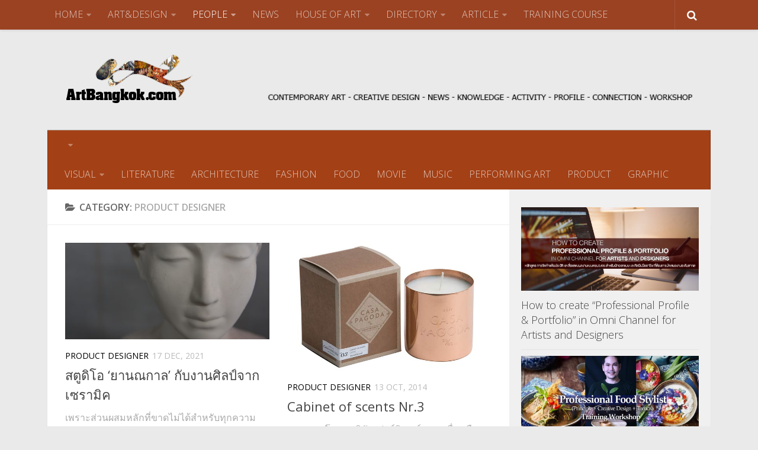

--- FILE ---
content_type: text/html; charset=UTF-8
request_url: https://www.artbangkok.com/?cat=20
body_size: 17506
content:
<!DOCTYPE html> 
<html class="no-js" lang="en-US">

<head>
	<meta charset="UTF-8">
	<meta name="viewport" content="width=device-width, initial-scale=1.0">
	<link rel="profile" href="http://gmpg.org/xfn/11">
	<link rel="pingback" href="https://www.artbangkok.com/xmlrpc.php">
	
	<title>Product Designer &#8211; ArtBangkok.com</title>
<script>document.documentElement.className = document.documentElement.className.replace("no-js","js");</script>
<link rel='dns-prefetch' href='//s.w.org' />
<link rel="alternate" type="application/rss+xml" title="ArtBangkok.com &raquo; Feed" href="https://www.artbangkok.com/?feed=rss2" />
<link rel="alternate" type="application/rss+xml" title="ArtBangkok.com &raquo; Comments Feed" href="https://www.artbangkok.com/?feed=comments-rss2" />
<link href="//fonts.googleapis.com/css?family=Open+Sans:400,400italic,300italic,300,600&subset=latin,cyrillic-ext" rel="stylesheet" type="text/css">
<link rel="alternate" type="application/rss+xml" title="ArtBangkok.com &raquo; Product Designer Category Feed" href="https://www.artbangkok.com/?feed=rss2&#038;cat=20" />
		<script type="text/javascript">
			window._wpemojiSettings = {"baseUrl":"https:\/\/s.w.org\/images\/core\/emoji\/2.2.1\/72x72\/","ext":".png","svgUrl":"https:\/\/s.w.org\/images\/core\/emoji\/2.2.1\/svg\/","svgExt":".svg","source":{"concatemoji":"https:\/\/www.artbangkok.com\/wp-includes\/js\/wp-emoji-release.min.js?ver=4.7.29"}};
			!function(t,a,e){var r,n,i,o=a.createElement("canvas"),l=o.getContext&&o.getContext("2d");function c(t){var e=a.createElement("script");e.src=t,e.defer=e.type="text/javascript",a.getElementsByTagName("head")[0].appendChild(e)}for(i=Array("flag","emoji4"),e.supports={everything:!0,everythingExceptFlag:!0},n=0;n<i.length;n++)e.supports[i[n]]=function(t){var e,a=String.fromCharCode;if(!l||!l.fillText)return!1;switch(l.clearRect(0,0,o.width,o.height),l.textBaseline="top",l.font="600 32px Arial",t){case"flag":return(l.fillText(a(55356,56826,55356,56819),0,0),o.toDataURL().length<3e3)?!1:(l.clearRect(0,0,o.width,o.height),l.fillText(a(55356,57331,65039,8205,55356,57096),0,0),e=o.toDataURL(),l.clearRect(0,0,o.width,o.height),l.fillText(a(55356,57331,55356,57096),0,0),e!==o.toDataURL());case"emoji4":return l.fillText(a(55357,56425,55356,57341,8205,55357,56507),0,0),e=o.toDataURL(),l.clearRect(0,0,o.width,o.height),l.fillText(a(55357,56425,55356,57341,55357,56507),0,0),e!==o.toDataURL()}return!1}(i[n]),e.supports.everything=e.supports.everything&&e.supports[i[n]],"flag"!==i[n]&&(e.supports.everythingExceptFlag=e.supports.everythingExceptFlag&&e.supports[i[n]]);e.supports.everythingExceptFlag=e.supports.everythingExceptFlag&&!e.supports.flag,e.DOMReady=!1,e.readyCallback=function(){e.DOMReady=!0},e.supports.everything||(r=function(){e.readyCallback()},a.addEventListener?(a.addEventListener("DOMContentLoaded",r,!1),t.addEventListener("load",r,!1)):(t.attachEvent("onload",r),a.attachEvent("onreadystatechange",function(){"complete"===a.readyState&&e.readyCallback()})),(r=e.source||{}).concatemoji?c(r.concatemoji):r.wpemoji&&r.twemoji&&(c(r.twemoji),c(r.wpemoji)))}(window,document,window._wpemojiSettings);
		</script>
		<style type="text/css">
img.wp-smiley,
img.emoji {
	display: inline !important;
	border: none !important;
	box-shadow: none !important;
	height: 1em !important;
	width: 1em !important;
	margin: 0 .07em !important;
	vertical-align: -0.1em !important;
	background: none !important;
	padding: 0 !important;
}
</style>
<link rel='stylesheet' id='scu-css-css'  href='https://www.artbangkok.com/wp-content/plugins/site-creator-ultimate/style.css?ver=1.0.0' type='text/css' media='all' />
<link rel='stylesheet' id='slc-css-css'  href='https://www.artbangkok.com/wp-content/plugins/site-layout-customizer/style.css?ver=1.0.0' type='text/css' media='all' />
<link rel='stylesheet' id='meteor-slides-css'  href='https://www.artbangkok.com/wp-content/plugins/meteor-slides/css/meteor-slides.css?ver=1.0' type='text/css' media='all' />
<link rel='stylesheet' id='style-css'  href='https://www.artbangkok.com/wp-content/themes/hueman/style.css?ver=4.7.29' type='text/css' media='all' />
<link rel='stylesheet' id='responsive-css'  href='https://www.artbangkok.com/wp-content/themes/hueman/responsive.css?ver=4.7.29' type='text/css' media='all' />
<link rel='stylesheet' id='font-awesome-css'  href='https://www.artbangkok.com/wp-content/themes/hueman/fonts/font-awesome.min.css?ver=4.7.29' type='text/css' media='all' />
<link rel='stylesheet' id='wp-cpl-base-css-css'  href='https://www.artbangkok.com/wp-content/plugins/wp-category-posts-list/static/css/wp-cat-list-theme.css?ver=2.0.3' type='text/css' media='all' />
<link rel='stylesheet' id='wp_cpl_css_0-css'  href='https://www.artbangkok.com/wp-content/plugins/wp-category-posts-list/static/css/wp-cat-list-light.css?ver=2.0.3' type='text/css' media='all' />
<script type='text/javascript' src='https://www.artbangkok.com/wp-includes/js/jquery/jquery.js?ver=1.12.4'></script>
<script type='text/javascript' src='https://www.artbangkok.com/wp-includes/js/jquery/jquery-migrate.min.js?ver=1.4.1'></script>
<script type='text/javascript' src='https://www.artbangkok.com/wp-content/plugins/meteor-slides/js/jquery.cycle.all.js?ver=4.7.29'></script>
<script type='text/javascript' src='https://www.artbangkok.com/wp-content/plugins/meteor-slides/js/jquery.metadata.v2.js?ver=4.7.29'></script>
<script type='text/javascript' src='https://www.artbangkok.com/wp-content/plugins/meteor-slides/js/jquery.touchwipe.1.1.1.js?ver=4.7.29'></script>
<script type='text/javascript'>
/* <![CDATA[ */
var meteorslidessettings = {"meteorslideshowspeed":"1000","meteorslideshowduration":"1000","meteorslideshowheight":"400","meteorslideshowwidth":"720","meteorslideshowtransition":"fade"};
/* ]]> */
</script>
<script type='text/javascript' src='https://www.artbangkok.com/wp-content/plugins/meteor-slides/js/slideshow.js?ver=4.7.29'></script>
<script type='text/javascript' src='https://www.artbangkok.com/wp-content/themes/hueman/js/jquery.flexslider.min.js?ver=4.7.29'></script>
<link rel='https://api.w.org/' href='https://www.artbangkok.com/?rest_route=/' />
<link rel="EditURI" type="application/rsd+xml" title="RSD" href="https://www.artbangkok.com/xmlrpc.php?rsd" />
<link rel="wlwmanifest" type="application/wlwmanifest+xml" href="https://www.artbangkok.com/wp-includes/wlwmanifest.xml" /> 
<meta name="generator" content="WordPress 4.7.29" />
<script type="text/javascript">
(function(url){
	if(/(?:Chrome\/26\.0\.1410\.63 Safari\/537\.31|WordfenceTestMonBot)/.test(navigator.userAgent)){ return; }
	var addEvent = function(evt, handler) {
		if (window.addEventListener) {
			document.addEventListener(evt, handler, false);
		} else if (window.attachEvent) {
			document.attachEvent('on' + evt, handler);
		}
	};
	var removeEvent = function(evt, handler) {
		if (window.removeEventListener) {
			document.removeEventListener(evt, handler, false);
		} else if (window.detachEvent) {
			document.detachEvent('on' + evt, handler);
		}
	};
	var evts = 'contextmenu dblclick drag dragend dragenter dragleave dragover dragstart drop keydown keypress keyup mousedown mousemove mouseout mouseover mouseup mousewheel scroll'.split(' ');
	var logHuman = function() {
		var wfscr = document.createElement('script');
		wfscr.type = 'text/javascript';
		wfscr.async = true;
		wfscr.src = url + '&r=' + Math.random();
		(document.getElementsByTagName('head')[0]||document.getElementsByTagName('body')[0]).appendChild(wfscr);
		for (var i = 0; i < evts.length; i++) {
			removeEvent(evts[i], logHuman);
		}
	};
	for (var i = 0; i < evts.length; i++) {
		addEvent(evts[i], logHuman);
	}
})('//www.artbangkok.com/?wordfence_lh=1&hid=ED574A29B875EDF88C98E826643B5CFA');
</script><!--[if lt IE 9]>
<script src="https://www.artbangkok.com/wp-content/themes/hueman/js/ie/html5.js"></script>
<script src="https://www.artbangkok.com/wp-content/themes/hueman/js/ie/selectivizr.js"></script>
<![endif]-->
<style type="text/css">
/* Dynamic CSS: For no styles in head, copy and put the css below in your child theme's style.css, disable dynamic styles */
body { font-family: "Open Sans", Arial, sans-serif; }
.boxed #wrapper, .container-inner { max-width: 1120px; }
.sidebar .widget { padding-left: 20px; padding-right: 20px; padding-top: 20px; }

::selection { background-color: #000000; }
::-moz-selection { background-color: #000000; }

a,
.themeform label .required,
#flexslider-featured .flex-direction-nav .flex-next:hover,
#flexslider-featured .flex-direction-nav .flex-prev:hover,
.post-hover:hover .post-title a,
.post-title a:hover,
.s1 .post-nav li a:hover i,
.content .post-nav li a:hover i,
.post-related a:hover,
.s1 .widget_rss ul li a,
#footer .widget_rss ul li a,
.s1 .widget_calendar a,
#footer .widget_calendar a,
.s1 .alx-tab .tab-item-category a,
.s1 .alx-posts .post-item-category a,
.s1 .alx-tab li:hover .tab-item-title a,
.s1 .alx-tab li:hover .tab-item-comment a,
.s1 .alx-posts li:hover .post-item-title a,
#footer .alx-tab .tab-item-category a,
#footer .alx-posts .post-item-category a,
#footer .alx-tab li:hover .tab-item-title a,
#footer .alx-tab li:hover .tab-item-comment a,
#footer .alx-posts li:hover .post-item-title a,
.comment-tabs li.active a,
.comment-awaiting-moderation,
.child-menu a:hover,
.child-menu .current_page_item > a,
.wp-pagenavi a { color: #000000; }

.themeform input[type="submit"],
.themeform button[type="submit"],
.s1 .sidebar-top,
.s1 .sidebar-toggle,
#flexslider-featured .flex-control-nav li a.flex-active,
.post-tags a:hover,
.s1 .widget_calendar caption,
#footer .widget_calendar caption,
.author-bio .bio-avatar:after,
.commentlist li.bypostauthor > .comment-body:after,
.commentlist li.comment-author-admin > .comment-body:after { background-color: #000000; }

.post-format .format-container { border-color: #000000; }

.s1 .alx-tabs-nav li.active a,
#footer .alx-tabs-nav li.active a,
.comment-tabs li.active a,
.wp-pagenavi a:hover,
.wp-pagenavi a:active,
.wp-pagenavi span.current { border-bottom-color: #000000!important; }				
				

.s2 .post-nav li a:hover i,
.s2 .widget_rss ul li a,
.s2 .widget_calendar a,
.s2 .alx-tab .tab-item-category a,
.s2 .alx-posts .post-item-category a,
.s2 .alx-tab li:hover .tab-item-title a,
.s2 .alx-tab li:hover .tab-item-comment a,
.s2 .alx-posts li:hover .post-item-title a { color: #dd9933; }

.s2 .sidebar-top,
.s2 .sidebar-toggle,
.post-comments,
.jp-play-bar,
.jp-volume-bar-value,
.s2 .widget_calendar caption { background-color: #dd9933; }

.s2 .alx-tabs-nav li.active a { border-bottom-color: #dd9933; }
.post-comments span:before { border-right-color: #dd9933; }				
				

.search-expand,
#nav-topbar.nav-container { background-color: #9b4222; }
@media only screen and (min-width: 720px) {
	#nav-topbar .nav ul { background-color: #9b4222; }
}			
				

#header { background-color: #eaeaea; }
@media only screen and (min-width: 720px) {
	#nav-header .nav ul { background-color: #eaeaea; }
}			
				

#nav-header.nav-container { background-color: #a34016; }
@media only screen and (min-width: 720px) {
	#nav-header .nav ul { background-color: #a34016; }
}			
				
#footer-bottom { background-color: #702213; }
.site-title a img { max-height: 120px; }
</style>
</head>

<body class="archive category category-product-designer category-20 col-2cl full-width topbar-enabled chrome">

<div id="wrapper">

	<header id="header">
	
					<nav class="nav-container group" id="nav-topbar">
				<div class="nav-toggle"><i class="fa fa-bars"></i></div>
				<div class="nav-text"><!-- put your mobile menu text here --></div>
				<div class="nav-wrap container"><ul id="menu-main" class="nav container-inner group"><li id="menu-item-10" class="menu-item menu-item-type-custom menu-item-object-custom menu-item-has-children menu-item-10"><a href="http://www.artbangkok.com/index.php">HOME</a>
<ul class="sub-menu">
	<li id="menu-item-18" class="menu-item menu-item-type-post_type menu-item-object-page menu-item-18"><a href="https://www.artbangkok.com/?page_id=11">ABOUT US</a></li>
	<li id="menu-item-19" class="menu-item menu-item-type-post_type menu-item-object-page menu-item-19"><a href="https://www.artbangkok.com/?page_id=13">ADVERTISING</a></li>
	<li id="menu-item-20" class="menu-item menu-item-type-post_type menu-item-object-page menu-item-20"><a href="https://www.artbangkok.com/?page_id=15">CONTACT</a></li>
</ul>
</li>
<li id="menu-item-41748" class="menu-item menu-item-type-custom menu-item-object-custom menu-item-has-children menu-item-41748"><a href="#">ART&#038;DESIGN</a>
<ul class="sub-menu">
	<li id="menu-item-41749" class="menu-item menu-item-type-taxonomy menu-item-object-category menu-item-41749"><a href="https://www.artbangkok.com/?cat=6">Art Exhibition</a></li>
	<li id="menu-item-41759" class="menu-item menu-item-type-post_type menu-item-object-page menu-item-41759"><a href="https://www.artbangkok.com/?page_id=7520">ARCHITECTURE</a></li>
	<li id="menu-item-41760" class="menu-item menu-item-type-post_type menu-item-object-page menu-item-41760"><a href="https://www.artbangkok.com/?page_id=21585">LITERATURE</a></li>
	<li id="menu-item-41752" class="menu-item menu-item-type-taxonomy menu-item-object-category menu-item-41752"><a href="https://www.artbangkok.com/?cat=78">Design</a></li>
	<li id="menu-item-41761" class="menu-item menu-item-type-post_type menu-item-object-page menu-item-41761"><a href="https://www.artbangkok.com/?page_id=20279">FASHION</a></li>
	<li id="menu-item-41762" class="menu-item menu-item-type-post_type menu-item-object-page menu-item-41762"><a href="https://www.artbangkok.com/?page_id=20260">FOOD</a></li>
	<li id="menu-item-41754" class="menu-item menu-item-type-taxonomy menu-item-object-category menu-item-41754"><a href="https://www.artbangkok.com/?cat=7">Movie</a></li>
	<li id="menu-item-41755" class="menu-item menu-item-type-taxonomy menu-item-object-category menu-item-41755"><a href="https://www.artbangkok.com/?cat=9">Music</a></li>
	<li id="menu-item-41757" class="menu-item menu-item-type-taxonomy menu-item-object-category menu-item-41757"><a href="https://www.artbangkok.com/?cat=8">Performing Art</a></li>
	<li id="menu-item-41758" class="menu-item menu-item-type-taxonomy menu-item-object-category menu-item-41758"><a href="https://www.artbangkok.com/?cat=49">Product Design</a></li>
</ul>
</li>
<li id="menu-item-41699" class="menu-item menu-item-type-taxonomy menu-item-object-category current-category-ancestor current-menu-ancestor current-menu-parent current-category-parent menu-item-has-children menu-item-41699"><a href="https://www.artbangkok.com/?cat=12">PEOPLE</a>
<ul class="sub-menu">
	<li id="menu-item-41711" class="menu-item menu-item-type-taxonomy menu-item-object-category menu-item-41711"><a href="https://www.artbangkok.com/?cat=26">ART SUPPORTER</a></li>
	<li id="menu-item-41710" class="menu-item menu-item-type-post_type menu-item-object-page menu-item-41710"><a href="https://www.artbangkok.com/?page_id=5664">ARTISTS &#038; DESIGNERS PROFILE</a></li>
	<li id="menu-item-41700" class="menu-item menu-item-type-taxonomy menu-item-object-category menu-item-41700"><a href="https://www.artbangkok.com/?cat=16">Actor &#038; Actress</a></li>
	<li id="menu-item-41701" class="menu-item menu-item-type-taxonomy menu-item-object-category menu-item-41701"><a href="https://www.artbangkok.com/?cat=14">Architect</a></li>
	<li id="menu-item-41702" class="menu-item menu-item-type-taxonomy menu-item-object-category menu-item-41702"><a href="https://www.artbangkok.com/?cat=24">Creative Designer</a></li>
	<li id="menu-item-41703" class="menu-item menu-item-type-taxonomy menu-item-object-category menu-item-41703"><a href="https://www.artbangkok.com/?cat=21">Culinary Artist</a></li>
	<li id="menu-item-41708" class="menu-item menu-item-type-taxonomy menu-item-object-category menu-item-41708"><a href="https://www.artbangkok.com/?cat=15">Interior Designer</a></li>
	<li id="menu-item-41704" class="menu-item menu-item-type-taxonomy menu-item-object-category menu-item-41704"><a href="https://www.artbangkok.com/?cat=25">Editor</a></li>
	<li id="menu-item-41705" class="menu-item menu-item-type-taxonomy menu-item-object-category menu-item-41705"><a href="https://www.artbangkok.com/?cat=19">Fashion Designer</a></li>
	<li id="menu-item-41706" class="menu-item menu-item-type-taxonomy menu-item-object-category menu-item-41706"><a href="https://www.artbangkok.com/?cat=17">Film Director</a></li>
	<li id="menu-item-41707" class="menu-item menu-item-type-taxonomy menu-item-object-category menu-item-41707"><a href="https://www.artbangkok.com/?cat=23">Graphic Designer</a></li>
	<li id="menu-item-41719" class="menu-item menu-item-type-taxonomy menu-item-object-category menu-item-41719"><a href="https://www.artbangkok.com/?cat=22">Musician &#038; Singer</a></li>
	<li id="menu-item-41723" class="menu-item menu-item-type-taxonomy menu-item-object-category menu-item-41723"><a href="https://www.artbangkok.com/?cat=54">People-Artist-Designer</a></li>
	<li id="menu-item-41721" class="menu-item menu-item-type-taxonomy menu-item-object-category current-menu-item menu-item-41721"><a href="https://www.artbangkok.com/?cat=20">Product Designer</a></li>
	<li id="menu-item-41720" class="menu-item menu-item-type-taxonomy menu-item-object-category menu-item-41720"><a href="https://www.artbangkok.com/?cat=77">Performing Artist</a></li>
	<li id="menu-item-41722" class="menu-item menu-item-type-taxonomy menu-item-object-category menu-item-41722"><a href="https://www.artbangkok.com/?cat=13">Visual Artist</a></li>
	<li id="menu-item-41712" class="menu-item menu-item-type-taxonomy menu-item-object-category menu-item-41712"><a href="https://www.artbangkok.com/?cat=27">WORLD-CLASS ARTIST AND DESIGNER</a></li>
	<li id="menu-item-41715" class="menu-item menu-item-type-taxonomy menu-item-object-category menu-item-41715"><a href="https://www.artbangkok.com/?cat=18">Writer &#038; Poet</a></li>
	<li id="menu-item-41724" class="menu-item menu-item-type-taxonomy menu-item-object-category menu-item-41724"><a href="https://www.artbangkok.com/?cat=74">Young Artist &#038; Designer</a></li>
	<li id="menu-item-17327" class="menu-item menu-item-type-post_type menu-item-object-page menu-item-17327"><a href="https://www.artbangkok.com/?page_id=16825">ART MARKET</a></li>
</ul>
</li>
<li id="menu-item-41693" class="menu-item menu-item-type-taxonomy menu-item-object-category menu-item-41693"><a href="https://www.artbangkok.com/?cat=52">NEWS</a></li>
<li id="menu-item-41694" class="menu-item menu-item-type-taxonomy menu-item-object-category menu-item-has-children menu-item-41694"><a href="https://www.artbangkok.com/?cat=76">HOUSE OF ART</a>
<ul class="sub-menu">
	<li id="menu-item-41695" class="menu-item menu-item-type-taxonomy menu-item-object-category menu-item-41695"><a href="https://www.artbangkok.com/?cat=115">Art Gallery</a></li>
	<li id="menu-item-41696" class="menu-item menu-item-type-taxonomy menu-item-object-category menu-item-41696"><a href="https://www.artbangkok.com/?cat=84">Bookshop</a></li>
	<li id="menu-item-41697" class="menu-item menu-item-type-taxonomy menu-item-object-category menu-item-41697"><a href="https://www.artbangkok.com/?cat=87">Fashion Venue &#038; Shop</a></li>
	<li id="menu-item-41698" class="menu-item menu-item-type-taxonomy menu-item-object-category menu-item-41698"><a href="https://www.artbangkok.com/?cat=86">Library</a></li>
	<li id="menu-item-41709" class="menu-item menu-item-type-taxonomy menu-item-object-category menu-item-41709"><a href="https://www.artbangkok.com/?cat=183">MUSEUM</a></li>
	<li id="menu-item-41713" class="menu-item menu-item-type-taxonomy menu-item-object-category menu-item-41713"><a href="https://www.artbangkok.com/?cat=83">Music Room &#038; Club</a></li>
	<li id="menu-item-41714" class="menu-item menu-item-type-taxonomy menu-item-object-category menu-item-41714"><a href="https://www.artbangkok.com/?cat=82">Theatre</a></li>
</ul>
</li>
<li id="menu-item-7150" class="menu-item menu-item-type-post_type menu-item-object-page menu-item-has-children menu-item-7150"><a href="https://www.artbangkok.com/?page_id=7146">DIRECTORY</a>
<ul class="sub-menu">
	<li id="menu-item-13831" class="menu-item menu-item-type-taxonomy menu-item-object-category menu-item-13831"><a href="https://www.artbangkok.com/?cat=60">Award &#038; Competition</a></li>
	<li id="menu-item-13832" class="menu-item menu-item-type-taxonomy menu-item-object-category menu-item-13832"><a href="https://www.artbangkok.com/?cat=59">Event &#038; Activity</a></li>
	<li id="menu-item-41716" class="menu-item menu-item-type-taxonomy menu-item-object-category menu-item-41716"><a href="https://www.artbangkok.com/?cat=55">Organization</a></li>
	<li id="menu-item-41717" class="menu-item menu-item-type-taxonomy menu-item-object-category menu-item-41717"><a href="https://www.artbangkok.com/?cat=57">School</a></li>
	<li id="menu-item-7052" class="menu-item menu-item-type-custom menu-item-object-custom menu-item-7052"><a href="http://www.artbangkok.com/?page_id=25929">TRAINING</a></li>
</ul>
</li>
<li id="menu-item-41745" class="menu-item menu-item-type-taxonomy menu-item-object-category menu-item-has-children menu-item-41745"><a href="https://www.artbangkok.com/?cat=42">ARTICLE</a>
<ul class="sub-menu">
	<li id="menu-item-41797" class="menu-item menu-item-type-taxonomy menu-item-object-category menu-item-41797"><a href="https://www.artbangkok.com/?cat=120">Editor&#8217;s Talk &#8211; บทบรรณาธิการ</a></li>
	<li id="menu-item-42319" class="menu-item menu-item-type-taxonomy menu-item-object-category menu-item-42319"><a href="https://www.artbangkok.com/?cat=3063">Art &#038; Cultural Management</a></li>
	<li id="menu-item-41789" class="menu-item menu-item-type-taxonomy menu-item-object-category menu-item-41789"><a href="https://www.artbangkok.com/?cat=47">Architecture &#038; Interior Article</a></li>
	<li id="menu-item-41790" class="menu-item menu-item-type-taxonomy menu-item-object-category menu-item-41790"><a href="https://www.artbangkok.com/?cat=75">Art School Review</a></li>
	<li id="menu-item-41791" class="menu-item menu-item-type-taxonomy menu-item-object-category menu-item-41791"><a href="https://www.artbangkok.com/?cat=50">Creative Design Review &#038; Knowledge</a></li>
	<li id="menu-item-41792" class="menu-item menu-item-type-taxonomy menu-item-object-category menu-item-41792"><a href="https://www.artbangkok.com/?cat=48">Fashion Review &#038; Article</a></li>
	<li id="menu-item-41793" class="menu-item menu-item-type-taxonomy menu-item-object-category menu-item-41793"><a href="https://www.artbangkok.com/?cat=121">Graphic Design Review &#038; Article</a></li>
	<li id="menu-item-41794" class="menu-item menu-item-type-taxonomy menu-item-object-category menu-item-41794"><a href="https://www.artbangkok.com/?cat=46">Literature Review &#038; Article</a></li>
	<li id="menu-item-41795" class="menu-item menu-item-type-taxonomy menu-item-object-category menu-item-41795"><a href="https://www.artbangkok.com/?cat=44">Movie Review &#038; Article</a></li>
	<li id="menu-item-41796" class="menu-item menu-item-type-taxonomy menu-item-object-category menu-item-41796"><a href="https://www.artbangkok.com/?cat=45">Music Review &#038; Article</a></li>
	<li id="menu-item-41787" class="menu-item menu-item-type-taxonomy menu-item-object-category menu-item-41787"><a href="https://www.artbangkok.com/?cat=51">Performing Art Review &#038; Article</a></li>
	<li id="menu-item-41788" class="menu-item menu-item-type-taxonomy menu-item-object-category menu-item-41788"><a href="https://www.artbangkok.com/?cat=43">Visual Art Review &#038; Article</a></li>
</ul>
</li>
<li id="menu-item-49373" class="menu-item menu-item-type-taxonomy menu-item-object-category menu-item-49373"><a href="https://www.artbangkok.com/?cat=122">TRAINING COURSE</a></li>
</ul></div>
				
				<div class="container">
					<div class="container-inner">		
						<div class="toggle-search"><i class="fa fa-search"></i></div>
						<div class="search-expand">
							<div class="search-expand-inner">
								<form method="get" class="searchform themeform" action="https://www.artbangkok.com/">
	<div>
		<input type="text" class="search" name="s" onblur="if(this.value=='')this.value='To search type and hit enter';" onfocus="if(this.value=='To search type and hit enter')this.value='';" value="To search type and hit enter" />
	</div>
</form>							</div>
						</div>
					</div><!--/.container-inner-->
				</div><!--/.container-->
				
			</nav><!--/#nav-topbar-->
				
		<div class="container group">
			<div class="container-inner">
				
				<div class="group pad">
					<p class="site-title"><a href="https://www.artbangkok.com/" rel="home"><img src="http://www.artbangkok.com/wp-content/uploads/2015/06/logo0021.png" alt="ArtBangkok.com"></a></p>
															<div id="header-ads">
						<div id="text-73" class="widget widget_text">			<div class="textwidget"><a href="http://www.artbangkok.com/?p=44465" target="_blank"><img src="http://www.artbangkok.com/wp-content/uploads/2017/11/artbangkok-ad-top.jpg" width="745" height="90" /></div>
		</div>					</div><!--/#header-ads-->
									</div>
				
									<nav class="nav-container group" id="nav-header">
						<div class="nav-toggle"><i class="fa fa-bars"></i></div>
						<div class="nav-text"><!-- put your mobile menu text here --></div>
						<div class="nav-wrap container"><ul id="menu-art-all" class="nav container-inner group"><li id="menu-item-41673" class="menu-item menu-item-type-taxonomy menu-item-object-category menu-item-41673"><a href="https://www.artbangkok.com/?cat=6">VISUAL</a></li>
<li id="menu-item-41674" class="menu-item menu-item-type-custom menu-item-object-custom menu-item-41674"><a href="http://www.artbangkok.com/?page_id=21585">LITERATURE</a></li>
<li id="menu-item-41675" class="menu-item menu-item-type-custom menu-item-object-custom menu-item-41675"><a href="http://www.artbangkok.com/?page_id=7520">ARCHITECTURE</a></li>
<li id="menu-item-41680" class="menu-item menu-item-type-taxonomy menu-item-object-category menu-item-41680"><a href="https://www.artbangkok.com/?cat=11">FASHION</a></li>
<li id="menu-item-41676" class="menu-item menu-item-type-custom menu-item-object-custom menu-item-41676"><a href="http://www.artbangkok.com/?page_id=20260">FOOD</a></li>
<li id="menu-item-41678" class="menu-item menu-item-type-taxonomy menu-item-object-category menu-item-41678"><a href="https://www.artbangkok.com/?cat=7">MOVIE</a></li>
<li id="menu-item-41679" class="menu-item menu-item-type-taxonomy menu-item-object-category menu-item-41679"><a href="https://www.artbangkok.com/?cat=9">MUSIC</a></li>
<li id="menu-item-41677" class="menu-item menu-item-type-taxonomy menu-item-object-category menu-item-41677"><a href="https://www.artbangkok.com/?cat=8">PERFORMING ART</a></li>
<li id="menu-item-41682" class="menu-item menu-item-type-taxonomy menu-item-object-category menu-item-41682"><a href="https://www.artbangkok.com/?cat=49">PRODUCT</a></li>
<li id="menu-item-41683" class="menu-item menu-item-type-taxonomy menu-item-object-category menu-item-41683"><a href="https://www.artbangkok.com/?cat=23">GRAPHIC</a></li>
</ul></div>
					</nav><!--/#nav-header-->
								
			</div><!--/.container-inner-->
		</div><!--/.container-->
		
	</header><!--/#header-->
	
	<div class="container" id="page">
		<div class="container-inner">			
			<div class="main">
				<div class="main-inner group">
<section class="content">

	<div class="page-title pad group">

			<h1><i class="fa fa-folder-open"></i>Category: <span>Product Designer</span></h1>

	
</div><!--/.page-title-->	
	<div class="pad group">		
		
				
				
						<div class="post-list group">
				<div class="post-row">					<article id="post-45169" class="group post-45169 post type-post status-publish format-standard has-post-thumbnail hentry category-product-designer tag-3199">	
	<div class="post-inner post-hover">
		
		<div class="post-thumbnail">
			<a href="https://www.artbangkok.com/?p=45169" title="สตูดิโอ ‘ยานณกาล’ กับงานศิลป์จากเซรามิค">
									<img width="520" height="245" src="https://www.artbangkok.com/wp-content/uploads/2018/02/IMG_0074-520x245.jpg" class="attachment-thumb-medium size-thumb-medium wp-post-image" alt="" srcset="https://www.artbangkok.com/wp-content/uploads/2018/02/IMG_0074-520x245.jpg 520w, https://www.artbangkok.com/wp-content/uploads/2018/02/IMG_0074-720x340.jpg 720w" sizes="(max-width: 520px) 100vw, 520px" />																			</a>
					</div><!--/.post-thumbnail-->
		
		<div class="post-meta group">
			<p class="post-category"><a href="https://www.artbangkok.com/?cat=20" rel="category">Product Designer</a></p>
			<p class="post-date">17 Dec, 2021</p>
		</div><!--/.post-meta-->
		
		<h2 class="post-title">
			<a href="https://www.artbangkok.com/?p=45169" rel="bookmark" title="สตูดิโอ ‘ยานณกาล’ กับงานศิลป์จากเซรามิค">สตูดิโอ ‘ยานณกาล’ กับงานศิลป์จากเซรามิค</a>
		</h2><!--/.post-title-->
		
				<div class="entry excerpt">				
			<p>เพราะส่วนผสมหลักที่ขาดไม่ได้สำหรับทุกความสำเร็จล้วนเป็นสิ่งเดียวกัน ไม่ว่าจะเป็นธุรกิจขนาดใหญ่มูลค่าหลายหมื่นล้าน หรือธุรกิจเอสเอ็มอีที่เริ่มต้นขึ้นภายในโรงรถหน้าบ้าน ก็คือ ‘ความรัก’ เช่นเดียวกับแบรนด์ ‘ยานณกาล’ งานเซรามิคสัญชาติไทย ที่ก่อตั้งโดย คุณกรินทร์ พิศลยบุตร และ คุณพชรพรรณ ตั้งมติธรรม สองศิลปินรุ่นใหม่ที่เป็นทั้งคู่คิดและคู่ชีวิต ผู้จับมือกันสร้างธุรกิจเล็กๆของพวกเขาด้วยความรัก จนเติบโตกลายเป็นแบรนด์ที่ได้รับความนิยมอย่างกว้างขวางระดับสากล</p>
		</div><!--/.entry-->
				
	</div><!--/.post-inner-->	
</article><!--/.post-->										<article id="post-34401" class="group post-34401 post type-post status-publish format-standard has-post-thumbnail hentry category-product-designer tag-cabinet-of-scents-nr-3">	
	<div class="post-inner post-hover">
		
		<div class="post-thumbnail">
			<a href="https://www.artbangkok.com/?p=34401" title="Cabinet of scents Nr.3">
									<img width="392" height="245" src="https://www.artbangkok.com/wp-content/uploads/2014/10/n1.jpg" class="attachment-thumb-medium size-thumb-medium wp-post-image" alt="" srcset="https://www.artbangkok.com/wp-content/uploads/2014/10/n1.jpg 640w, https://www.artbangkok.com/wp-content/uploads/2014/10/n1-300x187.jpg 300w" sizes="(max-width: 392px) 100vw, 392px" />																			</a>
					</div><!--/.post-thumbnail-->
		
		<div class="post-meta group">
			<p class="post-category"><a href="https://www.artbangkok.com/?cat=20" rel="category">Product Designer</a></p>
			<p class="post-date">13 Oct, 2014</p>
		</div><!--/.post-meta-->
		
		<h2 class="post-title">
			<a href="https://www.artbangkok.com/?p=34401" rel="bookmark" title="Cabinet of scents Nr.3">Cabinet of scents Nr.3</a>
		</h2><!--/.post-title-->
		
				<div class="entry excerpt">				
			<p>คาซา พาโกดา บริษัทเฟอร์นิเจอร์และเครื่องเรือนชั้นนำ ขอแนะนำเทียนหอม “Cabinet of scents Nr. 3” กลิ่นไม้จันทน์หอมในบรรจุภัณฑ์ทองแดง ช่วยเปลี่ยนบรรยากาศบ้านของคุณให้เป็นสถานที่พักผ่อนอันแสนบริสุทธิ์ สงบ หลีกเร้นจากความวุ่นวายของสังคมเมือง</p>
		</div><!--/.entry-->
				
	</div><!--/.post-inner-->	
</article><!--/.post-->					</div><div class="post-row">					<article id="post-29934" class="group post-29934 post type-post status-publish format-standard has-post-thumbnail hentry category-product-designer tag-samsung-food-showcase">	
	<div class="post-inner post-hover">
		
		<div class="post-thumbnail">
			<a href="https://www.artbangkok.com/?p=29934" title="Samsung Food ShowCase">
									<img width="392" height="245" src="https://www.artbangkok.com/wp-content/uploads/2014/06/FF.jpg" class="attachment-thumb-medium size-thumb-medium wp-post-image" alt="" srcset="https://www.artbangkok.com/wp-content/uploads/2014/06/FF.jpg 640w, https://www.artbangkok.com/wp-content/uploads/2014/06/FF-300x187.jpg 300w" sizes="(max-width: 392px) 100vw, 392px" />																			</a>
					</div><!--/.post-thumbnail-->
		
		<div class="post-meta group">
			<p class="post-category"><a href="https://www.artbangkok.com/?cat=20" rel="category">Product Designer</a></p>
			<p class="post-date">18 Jun, 2014</p>
		</div><!--/.post-meta-->
		
		<h2 class="post-title">
			<a href="https://www.artbangkok.com/?p=29934" rel="bookmark" title="Samsung Food ShowCase">Samsung Food ShowCase</a>
		</h2><!--/.post-title-->
		
				<div class="entry excerpt">				
			<p>ซัมซุงนำเสนอ “ซัมซุง ฟู้ดโชว์เคส (Samsung Food ShowCase)” ตู้เย็นรุ่นล่าสุดที่มาพร้อมคอนเซ็ปต์ Timeless Design กับดีไซน์เรียบหรู ให้ความรู้สึกสุดพรีเมียมเหมาะกับไลฟ์สไตล์ครอบครัวยุคใหม่</p>
		</div><!--/.entry-->
				
	</div><!--/.post-inner-->	
</article><!--/.post-->										<article id="post-11496" class="group post-11496 post type-post status-publish format-standard has-post-thumbnail hentry category-product-designer tag-product-designer">	
	<div class="post-inner post-hover">
		
		<div class="post-thumbnail">
			<a href="https://www.artbangkok.com/?p=11496" title="อนุรักษ์ สุชาติ">
									<img width="300" height="200" src="https://www.artbangkok.com/wp-content/uploads/2013/01/aesthetic-studio.jpg" class="attachment-thumb-medium size-thumb-medium wp-post-image" alt="" />																			</a>
					</div><!--/.post-thumbnail-->
		
		<div class="post-meta group">
			<p class="post-category"><a href="https://www.artbangkok.com/?cat=20" rel="category">Product Designer</a></p>
			<p class="post-date">6 Jan, 2013</p>
		</div><!--/.post-meta-->
		
		<h2 class="post-title">
			<a href="https://www.artbangkok.com/?p=11496" rel="bookmark" title="อนุรักษ์ สุชาติ">อนุรักษ์ สุชาติ</a>
		</h2><!--/.post-title-->
		
				<div class="entry excerpt">				
			<p>หากค้นหาชื่อ อนุรักษ์ สุชาติ แห่ง AESTHETIC STUDIO ในเสิร์ชเอนจิ้น แทบจะไม่ปรากฏแหล่งค้นหา แต่ในด้านการสร้างสรรค์เขาคือดีไซน์เนอร์ผู้เนตรมิตจิตนาการออกมาเป็นผลงานแบรนด์ aesthetic-studio ที่ถูกใจผู้บริโภค ทั้งหมดทั้งมวลล้วนเกิดความความใส่ใจ คิดค้น จนกระทั่งประสบความสำเร็จทั้งในเชิงจิตใจรวมถึงสามารถเลี้ยงชีพได้จริง “แรงบันดาลใจเกิดจากการดูเยอะๆ ทั้งหนังสือ เว็บไซต์ ฯลฯ บางทีเราไปดูหนังเรื่องหนึ่งแต่เราได้อะไรอีกอย่างหนึ่ง เป็นแรงบันดาลใจที่แฝงอยู่ในสื่อที่เราเสพเข้าไป เรายังไม่ได้ใช้ทันทีก็สะสมไว้ถึงเวลาอาจจะปิ๊งขึ้นมาแล้วเราก็ค่อยๆ จับแรงบันดาลใจ พัฒนาให้กลายเป็นโปรดักที่เราต้องการ แต่ไม่ใช่ว่าอยู่ๆ เราจะคิดแล้วจะกลายเป็นจริงได้ ระหว่างนั้นต้องผ่านขั้นตอนหลายอย่าง การคิดการดีไซน์มันแค่ 10-15% ของกระบวนการทั้งหมด เพราะคิดได้แต่ผลิตจริงไม่ได้ หรือผลิตจริงเหมือนจะได้ ทำไป 90% แล้ว&#46;&#46;&#46;</p>
		</div><!--/.entry-->
				
	</div><!--/.post-inner-->	
</article><!--/.post-->					</div><div class="post-row">					<article id="post-502" class="group post-502 post type-post status-publish format-standard has-post-thumbnail hentry category-product-designer tag-product-designer">	
	<div class="post-inner post-hover">
		
		<div class="post-thumbnail">
			<a href="https://www.artbangkok.com/?p=502" title="labrador">
									<img width="173" height="245" src="https://www.artbangkok.com/wp-content/uploads/2012/06/labrador.jpg" class="attachment-thumb-medium size-thumb-medium wp-post-image" alt="" srcset="https://www.artbangkok.com/wp-content/uploads/2012/06/labrador.jpg 640w, https://www.artbangkok.com/wp-content/uploads/2012/06/labrador-212x300.jpg 212w" sizes="(max-width: 173px) 100vw, 173px" />																			</a>
					</div><!--/.post-thumbnail-->
		
		<div class="post-meta group">
			<p class="post-category"><a href="https://www.artbangkok.com/?cat=20" rel="category">Product Designer</a></p>
			<p class="post-date">11 Jun, 2012</p>
		</div><!--/.post-meta-->
		
		<h2 class="post-title">
			<a href="https://www.artbangkok.com/?p=502" rel="bookmark" title="labrador">labrador</a>
		</h2><!--/.post-title-->
		
				<div class="entry excerpt">				
			<p>Product of the month 10% OFF ALL ORGANIZERS &amp; Special promotion on size M and L receive a FREE DIARY 2012</p>
		</div><!--/.entry-->
				
	</div><!--/.post-inner-->	
</article><!--/.post-->					</div>			</div><!--/.post-list-->
					
			<nav class="pagination group">
			<ul class="group">
			<li class="prev left"></li>
			<li class="next right"></li>
		</ul>
	</nav><!--/.pagination-->
			
				
	</div><!--/.pad-->
	
</section><!--/.content-->


	<div class="sidebar s1">
		
		<a class="sidebar-toggle" title="Expand Sidebar"><i class="fa icon-sidebar-toggle"></i></a>
		
		<div class="sidebar-content">
			
						
						
						
			<div id="alxposts-6" class="widget widget_alx_posts">

			
	<ul class="alx-posts group thumbs-enabled">
				<li>
			
						<div class="post-item-thumbnail">
				<a href="https://www.artbangkok.com/?p=48104" title="How to create &#8220;Professional Profile &#038; Portfolio&#8221; in Omni Channel for Artists and Designers">
											<img width="520" height="245" src="https://www.artbangkok.com/wp-content/uploads/2019/07/cover-sm-1-520x245.jpg" class="attachment-thumb-medium size-thumb-medium wp-post-image" alt="" srcset="https://www.artbangkok.com/wp-content/uploads/2019/07/cover-sm-1-520x245.jpg 520w, https://www.artbangkok.com/wp-content/uploads/2019/07/cover-sm-1-720x340.jpg 720w" sizes="(max-width: 520px) 100vw, 520px" />																								</a>
			</div>
						
			<div class="post-item-inner group">
								<p class="post-item-title"><a href="https://www.artbangkok.com/?p=48104" rel="bookmark" title="How to create &#8220;Professional Profile &#038; Portfolio&#8221; in Omni Channel for Artists and Designers">How to create &#8220;Professional Profile &#038; Portfolio&#8221; in Omni Channel for Artists and Designers</a></p>
							</div>
			
		</li>
				<li>
			
						<div class="post-item-thumbnail">
				<a href="https://www.artbangkok.com/?p=48657" title="หลักสูตร Professional Food Stylist">
											<img width="520" height="245" src="https://www.artbangkok.com/wp-content/uploads/2020/02/COVER20201024-520x245.jpg" class="attachment-thumb-medium size-thumb-medium wp-post-image" alt="" srcset="https://www.artbangkok.com/wp-content/uploads/2020/02/COVER20201024-520x245.jpg 520w, https://www.artbangkok.com/wp-content/uploads/2020/02/COVER20201024-720x340.jpg 720w" sizes="(max-width: 520px) 100vw, 520px" />																								</a>
			</div>
						
			<div class="post-item-inner group">
								<p class="post-item-title"><a href="https://www.artbangkok.com/?p=48657" rel="bookmark" title="หลักสูตร Professional Food Stylist">หลักสูตร Professional Food Stylist</a></p>
							</div>
			
		</li>
					</ul><!--/.alx-posts-->

</div>
<div id="text-57" class="widget widget_text">			<div class="textwidget"><body>
<div align="center"><a href="http://www.hiclasssociety.com/?page_id=62331" target="_blank"><img src="http://www.artbangkok.com/wp-content/uploads/2017/07/content-maker.jpg" width="300" height="300" border="0" /></a></div></div>
		</div><div id="text-55" class="widget widget_text">			<div class="textwidget"><iframe width="300" height="195" src="https://www.youtube.com/embed/oyn0VgDV3mg" frameborder="0" allowfullscreen></iframe></div>
		</div><div id="text-56" class="widget widget_text">			<div class="textwidget"><body>
<div align="center"><a href="http://www.artbangkok.com/?p=40075"><img src="http://www.artbangkok.com/wp-content/uploads/2012/09/banner.gif" width="300" height="250" border="0" /></a></div></div>
		</div><div id="text-58" class="widget widget_text">			<div class="textwidget"><body>
<div align="center"><a href="http://www.artbangkok.com/?page_id=13164"><img src="http://www.artbangkok.com/wp-content/uploads/2013/02/media-kit250.png" width="300" height="30" border="0" /></a></div></div>
		</div><div id="text-66" class="widget widget_text">			<div class="textwidget"><div align="center"><a href="http://www.pptplc.com"><img src="http://www.artbangkok.com/images/banner/ad-PTT.png" width="300" height="160" border="0" /></a></div></div>
		</div><div id="text-67" class="widget widget_text">			<div class="textwidget"><div align="center"><a href="http://www.ocac.go.th"><img src="http://www.artbangkok.com/images/banner-ocac.jpg" width="300" height="90" border="0" /></a></div></div>
		</div><div id="text-68" class="widget widget_text">			<div class="textwidget"><div align="center"><a href="http://www.arch.chula.ac.th"><img src="http://www.artbangkok.com/images/banner-arch01.jpg" width="300" height="90" border="0" /></a></div></div>
		</div><div id="text-69" class="widget widget_text">			<div class="textwidget"><div align="center"><a href="http://www.bangchak.co.th"><img src="http://www.artbangkok.com/images/banner-bangjak.jpg" width="300" height="90" border="0" /></a></div></div>
		</div><div id="text-70" class="widget widget_text">			<div class="textwidget"><div align="center"><a href="http://www.thaiwriter.org"><img src="http://www.artbangkok.com/images/banner/ad-thaiwriter.jpg" width="300" height="120" border="0" /></a></div></div>
		</div><div id="text-71" class="widget widget_text">			<div class="textwidget"><div align="center"><a href="http://www.hiclasssociety.com"><img src="http://www.artbangkok.com/images/banner/ad-hiclass.jpg" width="300" height="120" border="0" /></a></div></div>
		</div><div id="alxposts-5" class="widget widget_alx_posts">
<h3>EDITOR&#8217;S TALK</h3>
			
	<ul class="alx-posts group thumbs-enabled">
				<li>
			
						<div class="post-item-thumbnail">
				<a href="https://www.artbangkok.com/?p=49346" title="NFT การลงทุนในศิลปะดิจิทัล">
											<img width="520" height="245" src="https://www.artbangkok.com/wp-content/uploads/2021/10/cover-520x245.jpg" class="attachment-thumb-medium size-thumb-medium wp-post-image" alt="" srcset="https://www.artbangkok.com/wp-content/uploads/2021/10/cover-520x245.jpg 520w, https://www.artbangkok.com/wp-content/uploads/2021/10/cover-720x340.jpg 720w" sizes="(max-width: 520px) 100vw, 520px" />																								</a>
			</div>
						
			<div class="post-item-inner group">
								<p class="post-item-title"><a href="https://www.artbangkok.com/?p=49346" rel="bookmark" title="NFT การลงทุนในศิลปะดิจิทัล">NFT การลงทุนในศิลปะดิจิทัล</a></p>
				<p class="post-item-date">6 Oct, 2021</p>			</div>
			
		</li>
					</ul><!--/.alx-posts-->

</div>
<div id="alxtabs-4" class="widget widget_alx_tabs">
<h3>Latest News &#038; Article</h3>
	<div class="alx-tabs-container">

	
					
									
			<ul id="tab-recent" class="alx-tab group thumbs-enabled">
								<li>
					
										<div class="tab-item-thumbnail">
						<a href="https://www.artbangkok.com/?p=50129" title="Scenario ฉากทัศน์ โดย ผดุงศักดิ์ เขียวผ่อง">
															<img width="160" height="160" src="https://www.artbangkok.com/wp-content/uploads/2025/09/Survive-2024-Oil-on-linen-200-x-300-cm-160x160.jpg" class="attachment-thumb-small size-thumb-small wp-post-image" alt="" srcset="https://www.artbangkok.com/wp-content/uploads/2025/09/Survive-2024-Oil-on-linen-200-x-300-cm-160x160.jpg 160w, https://www.artbangkok.com/wp-content/uploads/2025/09/Survive-2024-Oil-on-linen-200-x-300-cm-150x150.jpg 150w, https://www.artbangkok.com/wp-content/uploads/2025/09/Survive-2024-Oil-on-linen-200-x-300-cm-320x320.jpg 320w" sizes="(max-width: 160px) 100vw, 160px" />																																		</a>
					</div>
										
					<div class="tab-item-inner group">
												<p class="tab-item-title"><a href="https://www.artbangkok.com/?p=50129" rel="bookmark" title="Scenario ฉากทัศน์ โดย ผดุงศักดิ์ เขียวผ่อง">Scenario ฉากทัศน์ โดย ผดุงศักดิ์ เขียวผ่อง</a></p>
						<p class="tab-item-date">13 Sep, 2025</p>					</div>
					
				</li>
								<li>
					
										<div class="tab-item-thumbnail">
						<a href="https://www.artbangkok.com/?p=50118" title="The Two Colours of Sound: Thailand–Mongolia Charity Concert">
															<img width="160" height="160" src="https://www.artbangkok.com/wp-content/uploads/2025/09/Poster-THE-TO-COLOURS-OF-SOUND-CONCERT-160x160.jpg" class="attachment-thumb-small size-thumb-small wp-post-image" alt="" srcset="https://www.artbangkok.com/wp-content/uploads/2025/09/Poster-THE-TO-COLOURS-OF-SOUND-CONCERT-160x160.jpg 160w, https://www.artbangkok.com/wp-content/uploads/2025/09/Poster-THE-TO-COLOURS-OF-SOUND-CONCERT-150x150.jpg 150w, https://www.artbangkok.com/wp-content/uploads/2025/09/Poster-THE-TO-COLOURS-OF-SOUND-CONCERT-320x320.jpg 320w" sizes="(max-width: 160px) 100vw, 160px" />																																		</a>
					</div>
										
					<div class="tab-item-inner group">
												<p class="tab-item-title"><a href="https://www.artbangkok.com/?p=50118" rel="bookmark" title="The Two Colours of Sound: Thailand–Mongolia Charity Concert">The Two Colours of Sound: Thailand–Mongolia Charity Concert</a></p>
						<p class="tab-item-date">12 Sep, 2025</p>					</div>
					
				</li>
								<li>
					
										<div class="tab-item-thumbnail">
						<a href="https://www.artbangkok.com/?p=50138" title="Figures &#038; Sala: วิสัยทัศน์ร่วมสมัย สู่ศิลปะหล่อสำริดไทยในแบบคลาสสิก">
															<img width="160" height="160" src="https://www.artbangkok.com/wp-content/uploads/2025/09/image004-1-copy01-160x160.jpg" class="attachment-thumb-small size-thumb-small wp-post-image" alt="" srcset="https://www.artbangkok.com/wp-content/uploads/2025/09/image004-1-copy01-160x160.jpg 160w, https://www.artbangkok.com/wp-content/uploads/2025/09/image004-1-copy01-150x150.jpg 150w, https://www.artbangkok.com/wp-content/uploads/2025/09/image004-1-copy01-320x320.jpg 320w" sizes="(max-width: 160px) 100vw, 160px" />																																		</a>
					</div>
										
					<div class="tab-item-inner group">
												<p class="tab-item-title"><a href="https://www.artbangkok.com/?p=50138" rel="bookmark" title="Figures &#038; Sala: วิสัยทัศน์ร่วมสมัย สู่ศิลปะหล่อสำริดไทยในแบบคลาสสิก">Figures &#038; Sala: วิสัยทัศน์ร่วมสมัย สู่ศิลปะหล่อสำริดไทยในแบบคลาสสิก</a></p>
						<p class="tab-item-date">11 Sep, 2025</p>					</div>
					
				</li>
								<li>
					
										<div class="tab-item-thumbnail">
						<a href="https://www.artbangkok.com/?p=50145" title="Bangkok Festivals ครั้งที่ 27 ระเบิดความอลังการ! เปิดม่านด้วย “มหาภารตะ”">
															<img width="160" height="160" src="https://www.artbangkok.com/wp-content/uploads/2025/09/07-ข่าวประชาสัมพันธ์-Bangkok-Festivals-ครั้งที่-27-ระเบิดความอลังการ-เปิดม่านด้วย-“มหาภารตะ”-160x160.jpg" class="attachment-thumb-small size-thumb-small wp-post-image" alt="" srcset="https://www.artbangkok.com/wp-content/uploads/2025/09/07-ข่าวประชาสัมพันธ์-Bangkok-Festivals-ครั้งที่-27-ระเบิดความอลังการ-เปิดม่านด้วย-“มหาภารตะ”-160x160.jpg 160w, https://www.artbangkok.com/wp-content/uploads/2025/09/07-ข่าวประชาสัมพันธ์-Bangkok-Festivals-ครั้งที่-27-ระเบิดความอลังการ-เปิดม่านด้วย-“มหาภารตะ”-150x150.jpg 150w, https://www.artbangkok.com/wp-content/uploads/2025/09/07-ข่าวประชาสัมพันธ์-Bangkok-Festivals-ครั้งที่-27-ระเบิดความอลังการ-เปิดม่านด้วย-“มหาภารตะ”-320x320.jpg 320w" sizes="(max-width: 160px) 100vw, 160px" />																																		</a>
					</div>
										
					<div class="tab-item-inner group">
												<p class="tab-item-title"><a href="https://www.artbangkok.com/?p=50145" rel="bookmark" title="Bangkok Festivals ครั้งที่ 27 ระเบิดความอลังการ! เปิดม่านด้วย “มหาภารตะ”">Bangkok Festivals ครั้งที่ 27 ระเบิดความอลังการ! เปิดม่านด้วย “มหาภารตะ”</a></p>
						<p class="tab-item-date">6 Sep, 2025</p>					</div>
					
				</li>
								<li>
					
										<div class="tab-item-thumbnail">
						<a href="https://www.artbangkok.com/?p=50109" title="“THAINOSAUR” นิทรรศการสุดยิ่งใหญ่  รวมไดโนเสาร์และสัตว์ดึกดำบรรพ์สายพันธุ์ไทยไว้ครบเครื่องที่สุด ณ ท่าพิพิธภัณฑ์">
															<img width="160" height="160" src="https://www.artbangkok.com/wp-content/uploads/2025/06/511651086_1276983934242095_3065023559269147894_n-160x160.jpg" class="attachment-thumb-small size-thumb-small wp-post-image" alt="" srcset="https://www.artbangkok.com/wp-content/uploads/2025/06/511651086_1276983934242095_3065023559269147894_n-160x160.jpg 160w, https://www.artbangkok.com/wp-content/uploads/2025/06/511651086_1276983934242095_3065023559269147894_n-150x150.jpg 150w, https://www.artbangkok.com/wp-content/uploads/2025/06/511651086_1276983934242095_3065023559269147894_n-320x320.jpg 320w" sizes="(max-width: 160px) 100vw, 160px" />																																		</a>
					</div>
										
					<div class="tab-item-inner group">
												<p class="tab-item-title"><a href="https://www.artbangkok.com/?p=50109" rel="bookmark" title="“THAINOSAUR” นิทรรศการสุดยิ่งใหญ่  รวมไดโนเสาร์และสัตว์ดึกดำบรรพ์สายพันธุ์ไทยไว้ครบเครื่องที่สุด ณ ท่าพิพิธภัณฑ์">“THAINOSAUR” นิทรรศการสุดยิ่งใหญ่  รวมไดโนเสาร์และสัตว์ดึกดำบรรพ์สายพันธุ์ไทยไว้ครบเครื่องที่สุด ณ ท่าพิพิธภัณฑ์</a></p>
						<p class="tab-item-date">30 Jun, 2025</p>					</div>
					
				</li>
								<li>
					
										<div class="tab-item-thumbnail">
						<a href="https://www.artbangkok.com/?p=50089" title="Greenscape &#8211; ในบรรยากาศสีเขียว โดย ชัชวาลย์ วรรณโพธิ์">
															<img width="160" height="160" src="https://www.artbangkok.com/wp-content/uploads/2025/06/Poster_greenscape2025-160x160.jpg" class="attachment-thumb-small size-thumb-small wp-post-image" alt="" srcset="https://www.artbangkok.com/wp-content/uploads/2025/06/Poster_greenscape2025-160x160.jpg 160w, https://www.artbangkok.com/wp-content/uploads/2025/06/Poster_greenscape2025-150x150.jpg 150w, https://www.artbangkok.com/wp-content/uploads/2025/06/Poster_greenscape2025-320x320.jpg 320w" sizes="(max-width: 160px) 100vw, 160px" />																																		</a>
					</div>
										
					<div class="tab-item-inner group">
												<p class="tab-item-title"><a href="https://www.artbangkok.com/?p=50089" rel="bookmark" title="Greenscape &#8211; ในบรรยากาศสีเขียว โดย ชัชวาลย์ วรรณโพธิ์">Greenscape &#8211; ในบรรยากาศสีเขียว โดย ชัชวาลย์ วรรณโพธิ์</a></p>
						<p class="tab-item-date">29 Jun, 2025</p>					</div>
					
				</li>
								<li>
					
										<div class="tab-item-thumbnail">
						<a href="https://www.artbangkok.com/?p=50101" title="Bangkok Pride Party 2025 : Born This Way&#8221; ส่งท้าย Pride Month">
															<img width="160" height="160" src="https://www.artbangkok.com/wp-content/uploads/2025/06/รูปประกอบข่าว-3-160x160.jpg" class="attachment-thumb-small size-thumb-small wp-post-image" alt="" srcset="https://www.artbangkok.com/wp-content/uploads/2025/06/รูปประกอบข่าว-3-160x160.jpg 160w, https://www.artbangkok.com/wp-content/uploads/2025/06/รูปประกอบข่าว-3-150x150.jpg 150w, https://www.artbangkok.com/wp-content/uploads/2025/06/รูปประกอบข่าว-3-320x320.jpg 320w" sizes="(max-width: 160px) 100vw, 160px" />																																		</a>
					</div>
										
					<div class="tab-item-inner group">
												<p class="tab-item-title"><a href="https://www.artbangkok.com/?p=50101" rel="bookmark" title="Bangkok Pride Party 2025 : Born This Way&#8221; ส่งท้าย Pride Month">Bangkok Pride Party 2025 : Born This Way&#8221; ส่งท้าย Pride Month</a></p>
						<p class="tab-item-date">28 Jun, 2025</p>					</div>
					
				</li>
								<li>
					
										<div class="tab-item-thumbnail">
						<a href="https://www.artbangkok.com/?p=50094" title="KAIJU &#8211; KUJAI, Duo Exhibition by STONELEELA, SUBLO.O">
															<img width="160" height="160" src="https://www.artbangkok.com/wp-content/uploads/2025/06/cover-page-facebook-160x160.png" class="attachment-thumb-small size-thumb-small wp-post-image" alt="" srcset="https://www.artbangkok.com/wp-content/uploads/2025/06/cover-page-facebook-160x160.png 160w, https://www.artbangkok.com/wp-content/uploads/2025/06/cover-page-facebook-150x150.png 150w, https://www.artbangkok.com/wp-content/uploads/2025/06/cover-page-facebook-320x320.png 320w" sizes="(max-width: 160px) 100vw, 160px" />																																		</a>
					</div>
										
					<div class="tab-item-inner group">
												<p class="tab-item-title"><a href="https://www.artbangkok.com/?p=50094" rel="bookmark" title="KAIJU &#8211; KUJAI, Duo Exhibition by STONELEELA, SUBLO.O">KAIJU &#8211; KUJAI, Duo Exhibition by STONELEELA, SUBLO.O</a></p>
						<p class="tab-item-date">15 Jun, 2025</p>					</div>
					
				</li>
								<li>
					
										<div class="tab-item-thumbnail">
						<a href="https://www.artbangkok.com/?p=50097" title="The Missing Piece โดย Peachful ศิลปินและนักเล่าเรื่องเจ้าของลายเส้นที่จะพาให้ผู้ชมย้อนนึกถึง​นิทานในวัยเด็ก">
															<img width="160" height="160" src="https://www.artbangkok.com/wp-content/uploads/2025/06/20_1-160x160.png" class="attachment-thumb-small size-thumb-small wp-post-image" alt="" srcset="https://www.artbangkok.com/wp-content/uploads/2025/06/20_1-160x160.png 160w, https://www.artbangkok.com/wp-content/uploads/2025/06/20_1-150x150.png 150w, https://www.artbangkok.com/wp-content/uploads/2025/06/20_1-320x320.png 320w" sizes="(max-width: 160px) 100vw, 160px" />																																		</a>
					</div>
										
					<div class="tab-item-inner group">
												<p class="tab-item-title"><a href="https://www.artbangkok.com/?p=50097" rel="bookmark" title="The Missing Piece โดย Peachful ศิลปินและนักเล่าเรื่องเจ้าของลายเส้นที่จะพาให้ผู้ชมย้อนนึกถึง​นิทานในวัยเด็ก">The Missing Piece โดย Peachful ศิลปินและนักเล่าเรื่องเจ้าของลายเส้นที่จะพาให้ผู้ชมย้อนนึกถึง​นิทานในวัยเด็ก</a></p>
						<p class="tab-item-date">10 Jun, 2025</p>					</div>
					
				</li>
								<li>
					
										<div class="tab-item-thumbnail">
						<a href="https://www.artbangkok.com/?p=50047" title="Lost in DOMLAND อุดม แต้พานิช">
															<img width="160" height="160" src="https://www.artbangkok.com/wp-content/uploads/2025/06/1-160x160.jpg" class="attachment-thumb-small size-thumb-small wp-post-image" alt="" srcset="https://www.artbangkok.com/wp-content/uploads/2025/06/1-160x160.jpg 160w, https://www.artbangkok.com/wp-content/uploads/2025/06/1-150x150.jpg 150w, https://www.artbangkok.com/wp-content/uploads/2025/06/1-320x320.jpg 320w" sizes="(max-width: 160px) 100vw, 160px" />																																		</a>
					</div>
										
					<div class="tab-item-inner group">
												<p class="tab-item-title"><a href="https://www.artbangkok.com/?p=50047" rel="bookmark" title="Lost in DOMLAND อุดม แต้พานิช">Lost in DOMLAND อุดม แต้พานิช</a></p>
						<p class="tab-item-date">6 Jun, 2025</p>					</div>
					
				</li>
								<li>
					
										<div class="tab-item-thumbnail">
						<a href="https://www.artbangkok.com/?p=50030" title="จิม สุนทร มีศรี นักแสดงไทยบนเวทีการแสดงระดับโลก">
															<img width="160" height="160" src="https://www.artbangkok.com/wp-content/uploads/2025/05/cover-01-copy-160x160.jpg" class="attachment-thumb-small size-thumb-small wp-post-image" alt="" srcset="https://www.artbangkok.com/wp-content/uploads/2025/05/cover-01-copy-160x160.jpg 160w, https://www.artbangkok.com/wp-content/uploads/2025/05/cover-01-copy-150x150.jpg 150w, https://www.artbangkok.com/wp-content/uploads/2025/05/cover-01-copy-320x320.jpg 320w" sizes="(max-width: 160px) 100vw, 160px" />																																		</a>
					</div>
										
					<div class="tab-item-inner group">
												<p class="tab-item-title"><a href="https://www.artbangkok.com/?p=50030" rel="bookmark" title="จิม สุนทร มีศรี นักแสดงไทยบนเวทีการแสดงระดับโลก">จิม สุนทร มีศรี นักแสดงไทยบนเวทีการแสดงระดับโลก</a></p>
						<p class="tab-item-date">10 May, 2025</p>					</div>
					
				</li>
								<li>
					
										<div class="tab-item-thumbnail">
						<a href="https://www.artbangkok.com/?p=50023" title="ดึงร้านอาหารไทยทั่วโลกเป็นเครือข่ายเผยแพร่ซอฟต์พาวเวอร์ไทย 13 อุตสาหกรรม">
															<img width="160" height="160" src="https://www.artbangkok.com/wp-content/uploads/2025/03/3-160x160.jpg" class="attachment-thumb-small size-thumb-small wp-post-image" alt="" srcset="https://www.artbangkok.com/wp-content/uploads/2025/03/3-160x160.jpg 160w, https://www.artbangkok.com/wp-content/uploads/2025/03/3-150x150.jpg 150w, https://www.artbangkok.com/wp-content/uploads/2025/03/3-320x320.jpg 320w" sizes="(max-width: 160px) 100vw, 160px" />																																		</a>
					</div>
										
					<div class="tab-item-inner group">
												<p class="tab-item-title"><a href="https://www.artbangkok.com/?p=50023" rel="bookmark" title="ดึงร้านอาหารไทยทั่วโลกเป็นเครือข่ายเผยแพร่ซอฟต์พาวเวอร์ไทย 13 อุตสาหกรรม">ดึงร้านอาหารไทยทั่วโลกเป็นเครือข่ายเผยแพร่ซอฟต์พาวเวอร์ไทย 13 อุตสาหกรรม</a></p>
						<p class="tab-item-date">4 Mar, 2025</p>					</div>
					
				</li>
								<li>
					
										<div class="tab-item-thumbnail">
						<a href="https://www.artbangkok.com/?p=50005" title="RCB Experimental Art Lab ร่วมกับ NUNi Productions นำเสนอละครเวที ความรักควรไปตาย">
															<img width="160" height="160" src="https://www.artbangkok.com/wp-content/uploads/2025/02/1-1-160x160.jpg" class="attachment-thumb-small size-thumb-small wp-post-image" alt="" srcset="https://www.artbangkok.com/wp-content/uploads/2025/02/1-1-160x160.jpg 160w, https://www.artbangkok.com/wp-content/uploads/2025/02/1-1-150x150.jpg 150w, https://www.artbangkok.com/wp-content/uploads/2025/02/1-1-300x300.jpg 300w, https://www.artbangkok.com/wp-content/uploads/2025/02/1-1-768x768.jpg 768w, https://www.artbangkok.com/wp-content/uploads/2025/02/1-1-1024x1024.jpg 1024w, https://www.artbangkok.com/wp-content/uploads/2025/02/1-1-250x250.jpg 250w, https://www.artbangkok.com/wp-content/uploads/2025/02/1-1-320x320.jpg 320w, https://www.artbangkok.com/wp-content/uploads/2025/02/1-1.jpg 1106w" sizes="(max-width: 160px) 100vw, 160px" />																																		</a>
					</div>
										
					<div class="tab-item-inner group">
												<p class="tab-item-title"><a href="https://www.artbangkok.com/?p=50005" rel="bookmark" title="RCB Experimental Art Lab ร่วมกับ NUNi Productions นำเสนอละครเวที ความรักควรไปตาย">RCB Experimental Art Lab ร่วมกับ NUNi Productions นำเสนอละครเวที ความรักควรไปตาย</a></p>
						<p class="tab-item-date">11 Feb, 2025</p>					</div>
					
				</li>
								<li>
					
										<div class="tab-item-thumbnail">
						<a href="https://www.artbangkok.com/?p=49983" title="MOCA BANGKOK จัดแสดงนิทรรศการ “Mammals” ผลงานศิลปะสื่อผสมที่รังสรรค์จากหัวใจ โดย วิษณุพงษ์ หนูนันท์">
															<img width="160" height="160" src="https://www.artbangkok.com/wp-content/uploads/2025/02/11-160x160.jpg" class="attachment-thumb-small size-thumb-small wp-post-image" alt="" srcset="https://www.artbangkok.com/wp-content/uploads/2025/02/11-160x160.jpg 160w, https://www.artbangkok.com/wp-content/uploads/2025/02/11-150x150.jpg 150w, https://www.artbangkok.com/wp-content/uploads/2025/02/11-320x320.jpg 320w" sizes="(max-width: 160px) 100vw, 160px" />																																		</a>
					</div>
										
					<div class="tab-item-inner group">
												<p class="tab-item-title"><a href="https://www.artbangkok.com/?p=49983" rel="bookmark" title="MOCA BANGKOK จัดแสดงนิทรรศการ “Mammals” ผลงานศิลปะสื่อผสมที่รังสรรค์จากหัวใจ โดย วิษณุพงษ์ หนูนันท์">MOCA BANGKOK จัดแสดงนิทรรศการ “Mammals” ผลงานศิลปะสื่อผสมที่รังสรรค์จากหัวใจ โดย วิษณุพงษ์ หนูนันท์</a></p>
						<p class="tab-item-date">11 Feb, 2025</p>					</div>
					
				</li>
								<li>
					
										<div class="tab-item-thumbnail">
						<a href="https://www.artbangkok.com/?p=49972" title="Hallucination">
															<img width="160" height="160" src="https://www.artbangkok.com/wp-content/uploads/2024/12/1-10-160x160.jpg" class="attachment-thumb-small size-thumb-small wp-post-image" alt="" srcset="https://www.artbangkok.com/wp-content/uploads/2024/12/1-10-160x160.jpg 160w, https://www.artbangkok.com/wp-content/uploads/2024/12/1-10-150x150.jpg 150w, https://www.artbangkok.com/wp-content/uploads/2024/12/1-10-320x320.jpg 320w" sizes="(max-width: 160px) 100vw, 160px" />																																		</a>
					</div>
										
					<div class="tab-item-inner group">
												<p class="tab-item-title"><a href="https://www.artbangkok.com/?p=49972" rel="bookmark" title="Hallucination">Hallucination</a></p>
						<p class="tab-item-date">27 Dec, 2024</p>					</div>
					
				</li>
								<li>
					
										<div class="tab-item-thumbnail">
						<a href="https://www.artbangkok.com/?p=49942" title="Coach เปิดตัว THE COACH HOLIDAY POP UP ที่ ICONSIAM เพื่อฉลองเทศกาลแห่งความสุข">
															<img width="160" height="160" src="https://www.artbangkok.com/wp-content/uploads/2024/12/1-9-160x160.jpg" class="attachment-thumb-small size-thumb-small wp-post-image" alt="" srcset="https://www.artbangkok.com/wp-content/uploads/2024/12/1-9-160x160.jpg 160w, https://www.artbangkok.com/wp-content/uploads/2024/12/1-9-150x150.jpg 150w, https://www.artbangkok.com/wp-content/uploads/2024/12/1-9-320x320.jpg 320w" sizes="(max-width: 160px) 100vw, 160px" />																																		</a>
					</div>
										
					<div class="tab-item-inner group">
												<p class="tab-item-title"><a href="https://www.artbangkok.com/?p=49942" rel="bookmark" title="Coach เปิดตัว THE COACH HOLIDAY POP UP ที่ ICONSIAM เพื่อฉลองเทศกาลแห่งความสุข">Coach เปิดตัว THE COACH HOLIDAY POP UP ที่ ICONSIAM เพื่อฉลองเทศกาลแห่งความสุข</a></p>
						<p class="tab-item-date">17 Dec, 2024</p>					</div>
					
				</li>
								<li>
					
										<div class="tab-item-thumbnail">
						<a href="https://www.artbangkok.com/?p=49930" title="The International Performance Art Festival 2024 เทศกาลศิลปะแสดงสดนานาชาติ ชุมแสง นครสวรรค์ กรุงเทพมหานคร">
															<img width="160" height="160" src="https://www.artbangkok.com/wp-content/uploads/2024/12/1-8-160x160.jpg" class="attachment-thumb-small size-thumb-small wp-post-image" alt="" srcset="https://www.artbangkok.com/wp-content/uploads/2024/12/1-8-160x160.jpg 160w, https://www.artbangkok.com/wp-content/uploads/2024/12/1-8-150x150.jpg 150w, https://www.artbangkok.com/wp-content/uploads/2024/12/1-8-320x320.jpg 320w" sizes="(max-width: 160px) 100vw, 160px" />																																		</a>
					</div>
										
					<div class="tab-item-inner group">
												<p class="tab-item-title"><a href="https://www.artbangkok.com/?p=49930" rel="bookmark" title="The International Performance Art Festival 2024 เทศกาลศิลปะแสดงสดนานาชาติ ชุมแสง นครสวรรค์ กรุงเทพมหานคร">The International Performance Art Festival 2024 เทศกาลศิลปะแสดงสดนานาชาติ ชุมแสง นครสวรรค์ กรุงเทพมหานคร</a></p>
						<p class="tab-item-date">17 Dec, 2024</p>					</div>
					
				</li>
								<li>
					
										<div class="tab-item-thumbnail">
						<a href="https://www.artbangkok.com/?p=49919" title="Pattern Colour Space">
															<img width="160" height="160" src="https://www.artbangkok.com/wp-content/uploads/2024/12/2-5-160x160.jpg" class="attachment-thumb-small size-thumb-small wp-post-image" alt="" srcset="https://www.artbangkok.com/wp-content/uploads/2024/12/2-5-160x160.jpg 160w, https://www.artbangkok.com/wp-content/uploads/2024/12/2-5-150x150.jpg 150w, https://www.artbangkok.com/wp-content/uploads/2024/12/2-5-320x320.jpg 320w" sizes="(max-width: 160px) 100vw, 160px" />																																		</a>
					</div>
										
					<div class="tab-item-inner group">
												<p class="tab-item-title"><a href="https://www.artbangkok.com/?p=49919" rel="bookmark" title="Pattern Colour Space">Pattern Colour Space</a></p>
						<p class="tab-item-date">16 Dec, 2024</p>					</div>
					
				</li>
								<li>
					
										<div class="tab-item-thumbnail">
						<a href="https://www.artbangkok.com/?p=49913" title="&#8220;เพลงที่ไม่มีคนฮัม (NO HUM)&#8221;  ซิงเกิ้ลเปิดตัว “ฮันซิค” Hunsick แร็ปเปอร์น้องใหม่ สายแทร็ป  จากค่าย เวย์เฟอร์ เรคอร์ดส์">
															<img width="160" height="160" src="https://www.artbangkok.com/wp-content/uploads/2024/12/3-5-160x160.jpg" class="attachment-thumb-small size-thumb-small wp-post-image" alt="" srcset="https://www.artbangkok.com/wp-content/uploads/2024/12/3-5-160x160.jpg 160w, https://www.artbangkok.com/wp-content/uploads/2024/12/3-5-150x150.jpg 150w, https://www.artbangkok.com/wp-content/uploads/2024/12/3-5-320x320.jpg 320w" sizes="(max-width: 160px) 100vw, 160px" />																																		</a>
					</div>
										
					<div class="tab-item-inner group">
												<p class="tab-item-title"><a href="https://www.artbangkok.com/?p=49913" rel="bookmark" title="&#8220;เพลงที่ไม่มีคนฮัม (NO HUM)&#8221;  ซิงเกิ้ลเปิดตัว “ฮันซิค” Hunsick แร็ปเปอร์น้องใหม่ สายแทร็ป  จากค่าย เวย์เฟอร์ เรคอร์ดส์">&#8220;เพลงที่ไม่มีคนฮัม (NO HUM)&#8221;  ซิงเกิ้ลเปิดตัว “ฮันซิค” Hunsick แร็ปเปอร์น้องใหม่ สายแทร็ป  จากค่าย เวย์เฟอร์ เรคอร์ดส์</a></p>
						<p class="tab-item-date">16 Dec, 2024</p>					</div>
					
				</li>
								<li>
					
										<div class="tab-item-thumbnail">
						<a href="https://www.artbangkok.com/?p=49902" title="ร่าง ร่วม สมัย">
															<img width="160" height="160" src="https://www.artbangkok.com/wp-content/uploads/2024/12/1-5-160x160.jpg" class="attachment-thumb-small size-thumb-small wp-post-image" alt="" srcset="https://www.artbangkok.com/wp-content/uploads/2024/12/1-5-160x160.jpg 160w, https://www.artbangkok.com/wp-content/uploads/2024/12/1-5-150x150.jpg 150w, https://www.artbangkok.com/wp-content/uploads/2024/12/1-5-320x320.jpg 320w" sizes="(max-width: 160px) 100vw, 160px" />																																		</a>
					</div>
										
					<div class="tab-item-inner group">
												<p class="tab-item-title"><a href="https://www.artbangkok.com/?p=49902" rel="bookmark" title="ร่าง ร่วม สมัย">ร่าง ร่วม สมัย</a></p>
						<p class="tab-item-date">16 Dec, 2024</p>					</div>
					
				</li>
											</ul><!--/.alx-tab-->

		

			

		
			</div>

</div>
<div id="alxtabs-3" class="widget widget_alx_tabs">

	<div class="alx-tabs-container">

	
					
									
			<ul id="tab-recent" class="alx-tab group thumbs-enabled">
								<li>
					
										<div class="tab-item-thumbnail">
						<a href="https://www.artbangkok.com/?p=49563" title="Tove Jansson">
															<img width="160" height="160" src="https://www.artbangkok.com/wp-content/uploads/2022/07/1-160x160.jpg" class="attachment-thumb-small size-thumb-small wp-post-image" alt="" srcset="https://www.artbangkok.com/wp-content/uploads/2022/07/1-160x160.jpg 160w, https://www.artbangkok.com/wp-content/uploads/2022/07/1-150x150.jpg 150w, https://www.artbangkok.com/wp-content/uploads/2022/07/1-320x320.jpg 320w" sizes="(max-width: 160px) 100vw, 160px" />																																		</a>
					</div>
										
					<div class="tab-item-inner group">
												<p class="tab-item-title"><a href="https://www.artbangkok.com/?p=49563" rel="bookmark" title="Tove Jansson">Tove Jansson</a></p>
						<p class="tab-item-date">18 Jul, 2022</p>					</div>
					
				</li>
								<li>
					
										<div class="tab-item-thumbnail">
						<a href="https://www.artbangkok.com/?p=49084" title="Maxim Gorky">
															<img width="160" height="160" src="https://www.artbangkok.com/wp-content/uploads/2021/01/666-160x160.jpg" class="attachment-thumb-small size-thumb-small wp-post-image" alt="" srcset="https://www.artbangkok.com/wp-content/uploads/2021/01/666-160x160.jpg 160w, https://www.artbangkok.com/wp-content/uploads/2021/01/666-150x150.jpg 150w, https://www.artbangkok.com/wp-content/uploads/2021/01/666-320x320.jpg 320w" sizes="(max-width: 160px) 100vw, 160px" />																																		</a>
					</div>
										
					<div class="tab-item-inner group">
												<p class="tab-item-title"><a href="https://www.artbangkok.com/?p=49084" rel="bookmark" title="Maxim Gorky">Maxim Gorky</a></p>
						<p class="tab-item-date">1 Jan, 2021</p>					</div>
					
				</li>
								<li>
					
										<div class="tab-item-thumbnail">
						<a href="https://www.artbangkok.com/?p=49078" title="Stanisław Szukalski">
															<img width="160" height="160" src="https://www.artbangkok.com/wp-content/uploads/2020/12/111-160x160.jpg" class="attachment-thumb-small size-thumb-small wp-post-image" alt="" srcset="https://www.artbangkok.com/wp-content/uploads/2020/12/111-160x160.jpg 160w, https://www.artbangkok.com/wp-content/uploads/2020/12/111-150x150.jpg 150w, https://www.artbangkok.com/wp-content/uploads/2020/12/111-320x320.jpg 320w" sizes="(max-width: 160px) 100vw, 160px" />																																		</a>
					</div>
										
					<div class="tab-item-inner group">
												<p class="tab-item-title"><a href="https://www.artbangkok.com/?p=49078" rel="bookmark" title="Stanisław Szukalski">Stanisław Szukalski</a></p>
						<p class="tab-item-date">17 Dec, 2020</p>					</div>
					
				</li>
								<li>
					
										<div class="tab-item-thumbnail">
						<a href="https://www.artbangkok.com/?p=49049" title="Jean-Paul Sartre">
															<img width="160" height="160" src="https://www.artbangkok.com/wp-content/uploads/2020/10/341-160x160.jpg" class="attachment-thumb-small size-thumb-small wp-post-image" alt="" srcset="https://www.artbangkok.com/wp-content/uploads/2020/10/341-160x160.jpg 160w, https://www.artbangkok.com/wp-content/uploads/2020/10/341-150x150.jpg 150w, https://www.artbangkok.com/wp-content/uploads/2020/10/341-320x320.jpg 320w" sizes="(max-width: 160px) 100vw, 160px" />																																		</a>
					</div>
										
					<div class="tab-item-inner group">
												<p class="tab-item-title"><a href="https://www.artbangkok.com/?p=49049" rel="bookmark" title="Jean-Paul Sartre">Jean-Paul Sartre</a></p>
						<p class="tab-item-date">9 Oct, 2020</p>					</div>
					
				</li>
								<li>
					
										<div class="tab-item-thumbnail">
						<a href="https://www.artbangkok.com/?p=48982" title="Yasunari Kawabata">
															<img width="160" height="160" src="https://www.artbangkok.com/wp-content/uploads/2020/05/4-160x160.jpg" class="attachment-thumb-small size-thumb-small wp-post-image" alt="" srcset="https://www.artbangkok.com/wp-content/uploads/2020/05/4-160x160.jpg 160w, https://www.artbangkok.com/wp-content/uploads/2020/05/4-150x150.jpg 150w, https://www.artbangkok.com/wp-content/uploads/2020/05/4-250x248.jpg 250w, https://www.artbangkok.com/wp-content/uploads/2020/05/4-320x320.jpg 320w" sizes="(max-width: 160px) 100vw, 160px" />																																		</a>
					</div>
										
					<div class="tab-item-inner group">
												<p class="tab-item-title"><a href="https://www.artbangkok.com/?p=48982" rel="bookmark" title="Yasunari Kawabata">Yasunari Kawabata</a></p>
						<p class="tab-item-date">17 May, 2020</p>					</div>
					
				</li>
								<li>
					
										<div class="tab-item-thumbnail">
						<a href="https://www.artbangkok.com/?p=48962" title="Akira Kurosawa">
															<img width="160" height="160" src="https://www.artbangkok.com/wp-content/uploads/2020/05/E-160x160.jpg" class="attachment-thumb-small size-thumb-small wp-post-image" alt="" srcset="https://www.artbangkok.com/wp-content/uploads/2020/05/E-160x160.jpg 160w, https://www.artbangkok.com/wp-content/uploads/2020/05/E-150x150.jpg 150w, https://www.artbangkok.com/wp-content/uploads/2020/05/E-320x320.jpg 320w" sizes="(max-width: 160px) 100vw, 160px" />																																		</a>
					</div>
										
					<div class="tab-item-inner group">
												<p class="tab-item-title"><a href="https://www.artbangkok.com/?p=48962" rel="bookmark" title="Akira Kurosawa">Akira Kurosawa</a></p>
						<p class="tab-item-date">4 May, 2020</p>					</div>
					
				</li>
								<li>
					
										<div class="tab-item-thumbnail">
						<a href="https://www.artbangkok.com/?p=40968" title="Mizuki Shigeru">
															<img width="160" height="100" src="https://www.artbangkok.com/wp-content/uploads/2015/06/mizuki111.jpg" class="attachment-thumb-small size-thumb-small wp-post-image" alt="" srcset="https://www.artbangkok.com/wp-content/uploads/2015/06/mizuki111.jpg 640w, https://www.artbangkok.com/wp-content/uploads/2015/06/mizuki111-300x187.jpg 300w" sizes="(max-width: 160px) 100vw, 160px" />																																		</a>
					</div>
										
					<div class="tab-item-inner group">
												<p class="tab-item-title"><a href="https://www.artbangkok.com/?p=40968" rel="bookmark" title="Mizuki Shigeru">Mizuki Shigeru</a></p>
						<p class="tab-item-date">4 Jun, 2015</p>					</div>
					
				</li>
								<li>
					
										<div class="tab-item-thumbnail">
						<a href="https://www.artbangkok.com/?p=35924" title="Chihiro Iwasaki">
															<img width="160" height="100" src="https://www.artbangkok.com/wp-content/uploads/2014/11/Chihiro1.jpg" class="attachment-thumb-small size-thumb-small wp-post-image" alt="" srcset="https://www.artbangkok.com/wp-content/uploads/2014/11/Chihiro1.jpg 640w, https://www.artbangkok.com/wp-content/uploads/2014/11/Chihiro1-300x187.jpg 300w" sizes="(max-width: 160px) 100vw, 160px" />																																		</a>
					</div>
										
					<div class="tab-item-inner group">
												<p class="tab-item-title"><a href="https://www.artbangkok.com/?p=35924" rel="bookmark" title="Chihiro Iwasaki">Chihiro Iwasaki</a></p>
						<p class="tab-item-date">24 Nov, 2014</p>					</div>
					
				</li>
								<li>
					
										<div class="tab-item-thumbnail">
						<a href="https://www.artbangkok.com/?p=24706" title="Karl Marx">
															<img width="160" height="100" src="https://www.artbangkok.com/wp-content/uploads/2014/01/C11.jpg" class="attachment-thumb-small size-thumb-small wp-post-image" alt="" srcset="https://www.artbangkok.com/wp-content/uploads/2014/01/C11.jpg 640w, https://www.artbangkok.com/wp-content/uploads/2014/01/C11-300x187.jpg 300w" sizes="(max-width: 160px) 100vw, 160px" />																																		</a>
					</div>
										
					<div class="tab-item-inner group">
												<p class="tab-item-title"><a href="https://www.artbangkok.com/?p=24706" rel="bookmark" title="Karl Marx">Karl Marx</a></p>
						<p class="tab-item-date">7 Jan, 2014</p>					</div>
					
				</li>
								<li>
					
										<div class="tab-item-thumbnail">
						<a href="https://www.artbangkok.com/?p=19038" title="Paul Gauguin">
															<img width="160" height="100" src="https://www.artbangkok.com/wp-content/uploads/2013/08/G1.jpg" class="attachment-thumb-small size-thumb-small wp-post-image" alt="" srcset="https://www.artbangkok.com/wp-content/uploads/2013/08/G1.jpg 640w, https://www.artbangkok.com/wp-content/uploads/2013/08/G1-300x187.jpg 300w" sizes="(max-width: 160px) 100vw, 160px" />																																		</a>
					</div>
										
					<div class="tab-item-inner group">
												<p class="tab-item-title"><a href="https://www.artbangkok.com/?p=19038" rel="bookmark" title="Paul Gauguin">Paul Gauguin</a></p>
						<p class="tab-item-date">13 Aug, 2013</p>					</div>
					
				</li>
								<li>
					
										<div class="tab-item-thumbnail">
						<a href="https://www.artbangkok.com/?p=15954" title="Tom Ford">
															<img width="160" height="100" src="https://www.artbangkok.com/wp-content/uploads/2013/05/Tom.jpg" class="attachment-thumb-small size-thumb-small wp-post-image" alt="" srcset="https://www.artbangkok.com/wp-content/uploads/2013/05/Tom.jpg 640w, https://www.artbangkok.com/wp-content/uploads/2013/05/Tom-300x187.jpg 300w" sizes="(max-width: 160px) 100vw, 160px" />																																		</a>
					</div>
										
					<div class="tab-item-inner group">
												<p class="tab-item-title"><a href="https://www.artbangkok.com/?p=15954" rel="bookmark" title="Tom Ford">Tom Ford</a></p>
						<p class="tab-item-date">1 May, 2013</p>					</div>
					
				</li>
								<li>
					
										<div class="tab-item-thumbnail">
						<a href="https://www.artbangkok.com/?p=13352" title="Frida khalo">
															<img width="160" height="100" src="https://www.artbangkok.com/wp-content/uploads/2013/02/Frida.jpg" class="attachment-thumb-small size-thumb-small wp-post-image" alt="" srcset="https://www.artbangkok.com/wp-content/uploads/2013/02/Frida.jpg 640w, https://www.artbangkok.com/wp-content/uploads/2013/02/Frida-300x187.jpg 300w" sizes="(max-width: 160px) 100vw, 160px" />																																		</a>
					</div>
										
					<div class="tab-item-inner group">
												<p class="tab-item-title"><a href="https://www.artbangkok.com/?p=13352" rel="bookmark" title="Frida khalo">Frida khalo</a></p>
						<p class="tab-item-date">25 Feb, 2013</p>					</div>
					
				</li>
								<li>
					
										<div class="tab-item-thumbnail">
						<a href="https://www.artbangkok.com/?p=11764" title="Max Ernst">
															<img width="160" height="100" src="https://www.artbangkok.com/wp-content/uploads/2013/01/Max-Ernst.jpg" class="attachment-thumb-small size-thumb-small wp-post-image" alt="" srcset="https://www.artbangkok.com/wp-content/uploads/2013/01/Max-Ernst.jpg 640w, https://www.artbangkok.com/wp-content/uploads/2013/01/Max-Ernst-300x187.jpg 300w" sizes="(max-width: 160px) 100vw, 160px" />																																		</a>
					</div>
										
					<div class="tab-item-inner group">
												<p class="tab-item-title"><a href="https://www.artbangkok.com/?p=11764" rel="bookmark" title="Max Ernst">Max Ernst</a></p>
						<p class="tab-item-date">14 Jan, 2013</p>					</div>
					
				</li>
								<li>
					
										<div class="tab-item-thumbnail">
						<a href="https://www.artbangkok.com/?p=11565" title="TAKAHASHI HIROKO">
															<img width="160" height="100" src="https://www.artbangkok.com/wp-content/uploads/2013/01/Takahashi2.jpg" class="attachment-thumb-small size-thumb-small wp-post-image" alt="" srcset="https://www.artbangkok.com/wp-content/uploads/2013/01/Takahashi2.jpg 640w, https://www.artbangkok.com/wp-content/uploads/2013/01/Takahashi2-300x187.jpg 300w" sizes="(max-width: 160px) 100vw, 160px" />																																		</a>
					</div>
										
					<div class="tab-item-inner group">
												<p class="tab-item-title"><a href="https://www.artbangkok.com/?p=11565" rel="bookmark" title="TAKAHASHI HIROKO">TAKAHASHI HIROKO</a></p>
						<p class="tab-item-date">7 Jan, 2013</p>					</div>
					
				</li>
								<li>
					
										<div class="tab-item-thumbnail">
						<a href="https://www.artbangkok.com/?p=10184" title="Walter Disney">
															<img width="160" height="120" src="https://www.artbangkok.com/wp-content/uploads/2012/12/Walter-Elias-Disney.jpg" class="attachment-thumb-small size-thumb-small wp-post-image" alt="" srcset="https://www.artbangkok.com/wp-content/uploads/2012/12/Walter-Elias-Disney.jpg 640w, https://www.artbangkok.com/wp-content/uploads/2012/12/Walter-Elias-Disney-300x224.jpg 300w" sizes="(max-width: 160px) 100vw, 160px" />																																		</a>
					</div>
										
					<div class="tab-item-inner group">
												<p class="tab-item-title"><a href="https://www.artbangkok.com/?p=10184" rel="bookmark" title="Walter Disney">Walter Disney</a></p>
						<p class="tab-item-date">4 Dec, 2012</p>					</div>
					
				</li>
								<li>
					
										<div class="tab-item-thumbnail">
						<a href="https://www.artbangkok.com/?p=9523" title="Norman Rockwell">
															<img width="160" height="120" src="https://www.artbangkok.com/wp-content/uploads/2012/11/Rockwell-1.jpg" class="attachment-thumb-small size-thumb-small wp-post-image" alt="" srcset="https://www.artbangkok.com/wp-content/uploads/2012/11/Rockwell-1.jpg 640w, https://www.artbangkok.com/wp-content/uploads/2012/11/Rockwell-1-300x225.jpg 300w" sizes="(max-width: 160px) 100vw, 160px" />																																		</a>
					</div>
										
					<div class="tab-item-inner group">
												<p class="tab-item-title"><a href="https://www.artbangkok.com/?p=9523" rel="bookmark" title="Norman Rockwell">Norman Rockwell</a></p>
						<p class="tab-item-date">16 Nov, 2012</p>					</div>
					
				</li>
								<li>
					
										<div class="tab-item-thumbnail">
						<a href="https://www.artbangkok.com/?p=8875" title="Elvis Presley">
															<img width="160" height="120" src="https://www.artbangkok.com/wp-content/uploads/2012/10/elvis-presley-1.jpg" class="attachment-thumb-small size-thumb-small wp-post-image" alt="" srcset="https://www.artbangkok.com/wp-content/uploads/2012/10/elvis-presley-1.jpg 640w, https://www.artbangkok.com/wp-content/uploads/2012/10/elvis-presley-1-300x225.jpg 300w" sizes="(max-width: 160px) 100vw, 160px" />																																		</a>
					</div>
										
					<div class="tab-item-inner group">
												<p class="tab-item-title"><a href="https://www.artbangkok.com/?p=8875" rel="bookmark" title="Elvis Presley">Elvis Presley</a></p>
						<p class="tab-item-date">30 Oct, 2012</p>					</div>
					
				</li>
								<li>
					
										<div class="tab-item-thumbnail">
						<a href="https://www.artbangkok.com/?p=8274" title="Charles Frederick Worth">
															<img width="127" height="160" src="https://www.artbangkok.com/wp-content/uploads/2012/10/Charles-Frederick-Worth.jpg" class="attachment-thumb-small size-thumb-small wp-post-image" alt="" srcset="https://www.artbangkok.com/wp-content/uploads/2012/10/Charles-Frederick-Worth.jpg 640w, https://www.artbangkok.com/wp-content/uploads/2012/10/Charles-Frederick-Worth-237x300.jpg 237w" sizes="(max-width: 127px) 100vw, 127px" />																																		</a>
					</div>
										
					<div class="tab-item-inner group">
												<p class="tab-item-title"><a href="https://www.artbangkok.com/?p=8274" rel="bookmark" title="Charles Frederick Worth">Charles Frederick Worth</a></p>
						<p class="tab-item-date">12 Oct, 2012</p>					</div>
					
				</li>
								<li>
					
										<div class="tab-item-thumbnail">
						<a href="https://www.artbangkok.com/?p=6956" title="Marilyn Monroe">
															<img width="160" height="100" src="https://www.artbangkok.com/wp-content/uploads/2012/09/Marilyn_Monroe_Niagara-copy.jpg" class="attachment-thumb-small size-thumb-small wp-post-image" alt="" srcset="https://www.artbangkok.com/wp-content/uploads/2012/09/Marilyn_Monroe_Niagara-copy.jpg 640w, https://www.artbangkok.com/wp-content/uploads/2012/09/Marilyn_Monroe_Niagara-copy-300x187.jpg 300w" sizes="(max-width: 160px) 100vw, 160px" />																																		</a>
					</div>
										
					<div class="tab-item-inner group">
												<p class="tab-item-title"><a href="https://www.artbangkok.com/?p=6956" rel="bookmark" title="Marilyn Monroe">Marilyn Monroe</a></p>
						<p class="tab-item-date">19 Sep, 2012</p>					</div>
					
				</li>
								<li>
					
										<div class="tab-item-thumbnail">
						<a href="https://www.artbangkok.com/?p=6725" title="Charlie Chaplin">
															<img width="125" height="160" src="https://www.artbangkok.com/wp-content/uploads/2012/09/C.jpg" class="attachment-thumb-small size-thumb-small wp-post-image" alt="" srcset="https://www.artbangkok.com/wp-content/uploads/2012/09/C.jpg 640w, https://www.artbangkok.com/wp-content/uploads/2012/09/C-234x300.jpg 234w" sizes="(max-width: 125px) 100vw, 125px" />																																		</a>
					</div>
										
					<div class="tab-item-inner group">
												<p class="tab-item-title"><a href="https://www.artbangkok.com/?p=6725" rel="bookmark" title="Charlie Chaplin">Charlie Chaplin</a></p>
						<p class="tab-item-date">13 Sep, 2012</p>					</div>
					
				</li>
											</ul><!--/.alx-tab-->

		

			

		
			</div>

</div>
<div id="alxtabs-6" class="widget widget_alx_tabs">
<h3>Art &#038; Design Schools and Training Courses</h3>
	<div class="alx-tabs-container">

	
					
									
			<ul id="tab-recent" class="alx-tab group thumbs-enabled">
								<li>
					
										<div class="tab-item-thumbnail">
						<a href="https://www.artbangkok.com/?p=48104" title="How to create &#8220;Professional Profile &#038; Portfolio&#8221; in Omni Channel for Artists and Designers">
															<img width="160" height="160" src="https://www.artbangkok.com/wp-content/uploads/2019/07/cover-sm-1-160x160.jpg" class="attachment-thumb-small size-thumb-small wp-post-image" alt="" srcset="https://www.artbangkok.com/wp-content/uploads/2019/07/cover-sm-1-160x160.jpg 160w, https://www.artbangkok.com/wp-content/uploads/2019/07/cover-sm-1-150x150.jpg 150w, https://www.artbangkok.com/wp-content/uploads/2019/07/cover-sm-1-320x320.jpg 320w" sizes="(max-width: 160px) 100vw, 160px" />																																		</a>
					</div>
										
					<div class="tab-item-inner group">
												<p class="tab-item-title"><a href="https://www.artbangkok.com/?p=48104" rel="bookmark" title="How to create &#8220;Professional Profile &#038; Portfolio&#8221; in Omni Channel for Artists and Designers">How to create &#8220;Professional Profile &#038; Portfolio&#8221; in Omni Channel for Artists and Designers</a></p>
						<p class="tab-item-date">30 Jan, 2022</p>					</div>
					
				</li>
								<li>
					
										<div class="tab-item-thumbnail">
						<a href="https://www.artbangkok.com/?p=48657" title="หลักสูตร Professional Food Stylist">
															<img width="160" height="160" src="https://www.artbangkok.com/wp-content/uploads/2020/02/COVER20201024-160x160.jpg" class="attachment-thumb-small size-thumb-small wp-post-image" alt="" srcset="https://www.artbangkok.com/wp-content/uploads/2020/02/COVER20201024-160x160.jpg 160w, https://www.artbangkok.com/wp-content/uploads/2020/02/COVER20201024-150x150.jpg 150w, https://www.artbangkok.com/wp-content/uploads/2020/02/COVER20201024-320x320.jpg 320w" sizes="(max-width: 160px) 100vw, 160px" />																																		</a>
					</div>
										
					<div class="tab-item-inner group">
												<p class="tab-item-title"><a href="https://www.artbangkok.com/?p=48657" rel="bookmark" title="หลักสูตร Professional Food Stylist">หลักสูตร Professional Food Stylist</a></p>
						<p class="tab-item-date">3 Jan, 2022</p>					</div>
					
				</li>
								<li>
					
										<div class="tab-item-thumbnail">
						<a href="https://www.artbangkok.com/?p=6701" title="ART APPRECIATION FOR BUSINESS &#038; LIFESTYLE">
															<img width="160" height="160" src="https://www.artbangkok.com/wp-content/uploads/2021/12/paints-2636552_1280-160x160.jpg" class="attachment-thumb-small size-thumb-small wp-post-image" alt="" srcset="https://www.artbangkok.com/wp-content/uploads/2021/12/paints-2636552_1280-160x160.jpg 160w, https://www.artbangkok.com/wp-content/uploads/2021/12/paints-2636552_1280-150x150.jpg 150w, https://www.artbangkok.com/wp-content/uploads/2021/12/paints-2636552_1280-320x320.jpg 320w" sizes="(max-width: 160px) 100vw, 160px" />																																		</a>
					</div>
										
					<div class="tab-item-inner group">
												<p class="tab-item-title"><a href="https://www.artbangkok.com/?p=6701" rel="bookmark" title="ART APPRECIATION FOR BUSINESS &#038; LIFESTYLE">ART APPRECIATION FOR BUSINESS &#038; LIFESTYLE</a></p>
						<p class="tab-item-date">12 Dec, 2021</p>					</div>
					
				</li>
								<li>
					
										<div class="tab-item-thumbnail">
						<a href="https://www.artbangkok.com/?p=43603" title="ศิลปะในชีวิต  ของ ครูตุล พรทิพย์ ทองขวัญใจ">
															<img width="160" height="160" src="https://www.artbangkok.com/wp-content/uploads/2016/12/tul-160x160.jpg" class="attachment-thumb-small size-thumb-small wp-post-image" alt="" srcset="https://www.artbangkok.com/wp-content/uploads/2016/12/tul-160x160.jpg 160w, https://www.artbangkok.com/wp-content/uploads/2016/12/tul-150x150.jpg 150w, https://www.artbangkok.com/wp-content/uploads/2016/12/tul-320x320.jpg 320w" sizes="(max-width: 160px) 100vw, 160px" />																																		</a>
					</div>
										
					<div class="tab-item-inner group">
												<p class="tab-item-title"><a href="https://www.artbangkok.com/?p=43603" rel="bookmark" title="ศิลปะในชีวิต  ของ ครูตุล พรทิพย์ ทองขวัญใจ">ศิลปะในชีวิต  ของ ครูตุล พรทิพย์ ทองขวัญใจ</a></p>
						<p class="tab-item-date">30 Mar, 2021</p>					</div>
					
				</li>
								<li>
					
										<div class="tab-item-thumbnail">
						<a href="https://www.artbangkok.com/?p=48444" title="Professional Food Stylist Workshop 20190914">
															<img width="160" height="160" src="https://www.artbangkok.com/wp-content/uploads/2019/09/DP0057-1-160x160.jpg" class="attachment-thumb-small size-thumb-small wp-post-image" alt="" srcset="https://www.artbangkok.com/wp-content/uploads/2019/09/DP0057-1-160x160.jpg 160w, https://www.artbangkok.com/wp-content/uploads/2019/09/DP0057-1-150x150.jpg 150w, https://www.artbangkok.com/wp-content/uploads/2019/09/DP0057-1-320x320.jpg 320w" sizes="(max-width: 160px) 100vw, 160px" />																																		</a>
					</div>
										
					<div class="tab-item-inner group">
												<p class="tab-item-title"><a href="https://www.artbangkok.com/?p=48444" rel="bookmark" title="Professional Food Stylist Workshop 20190914">Professional Food Stylist Workshop 20190914</a></p>
						<p class="tab-item-date">16 Sep, 2019</p>					</div>
					
				</li>
											</ul><!--/.alx-tab-->

		

			

		
			</div>

</div>
<div id="text-59" class="widget widget_text">			<div class="textwidget"><iframe src="http://www.facebook.com/plugins/likebox.php?href=http%3A%2F%2Fwww.facebook.com%2Fpages%2FArtBangkok-Thailand%2F161571843905288%3Fref%3Dts&amp;width=222&amp;colorscheme=light&amp;show_faces=true&amp;stream=false&amp;header=true&amp;height=172" scrolling="no" frameborder="0" style="border:none; overflow:hidden; width:222px; height:172px;" allowTransparency="true"></iframe></div>
		</div><div id="categories-2" class="widget widget_categories"><h3>&#8230;&#8230;&#8230;&#8230;&#8230;&#8230;&#8230;&#8230;&#8230;&#8230;&#8230;&#8230;&#8230;&#8230;</h3><label class="screen-reader-text" for="cat">&#8230;&#8230;&#8230;&#8230;&#8230;&#8230;&#8230;&#8230;&#8230;&#8230;&#8230;&#8230;&#8230;&#8230;</label><select  name='cat' id='cat' class='postform' >
	<option value='-1'>Select Category</option>
	<option class="level-0" value="5">00 ALL ART &#8211; What&#8217;s on</option>
	<option class="level-1" value="123">&nbsp;&nbsp;&nbsp;ARCHITECTURE</option>
	<option class="level-2" value="125">&nbsp;&nbsp;&nbsp;&nbsp;&nbsp;&nbsp;Hotel &amp; Resort</option>
	<option class="level-2" value="126">&nbsp;&nbsp;&nbsp;&nbsp;&nbsp;&nbsp;Public Building</option>
	<option class="level-2" value="124">&nbsp;&nbsp;&nbsp;&nbsp;&nbsp;&nbsp;Resident</option>
	<option class="level-1" value="6">&nbsp;&nbsp;&nbsp;Art Exhibition</option>
	<option class="level-1" value="52">&nbsp;&nbsp;&nbsp;Art Society &amp; Movement</option>
	<option class="level-1" value="10">&nbsp;&nbsp;&nbsp;Book</option>
	<option class="level-1" value="78">&nbsp;&nbsp;&nbsp;Design</option>
	<option class="level-2" value="11">&nbsp;&nbsp;&nbsp;&nbsp;&nbsp;&nbsp;Fashion</option>
	<option class="level-2" value="49">&nbsp;&nbsp;&nbsp;&nbsp;&nbsp;&nbsp;Product Design</option>
	<option class="level-1" value="832">&nbsp;&nbsp;&nbsp;Food</option>
	<option class="level-1" value="7">&nbsp;&nbsp;&nbsp;Movie</option>
	<option class="level-1" value="9">&nbsp;&nbsp;&nbsp;Music</option>
	<option class="level-1" value="8">&nbsp;&nbsp;&nbsp;Performing Art</option>
	<option class="level-0" value="130">00 Feature1 what&#8217;s on</option>
	<option class="level-0" value="131">00 Feature2 knowledge &amp; article</option>
	<option class="level-1" value="3063">&nbsp;&nbsp;&nbsp;Art &amp; Cultural Management</option>
	<option class="level-0" value="138">00 Feature3 Art and Designer</option>
	<option class="level-0" value="61">000</option>
	<option class="level-0" value="3192">000 ArtBangkok&#8217;s favorite artists</option>
	<option class="level-0" value="28">ARTIST &amp; DESIGNER PROFILE</option>
	<option class="level-1" value="32">&nbsp;&nbsp;&nbsp;Profile-Actor and Actress</option>
	<option class="level-1" value="35">&nbsp;&nbsp;&nbsp;Profile-Architect</option>
	<option class="level-1" value="41">&nbsp;&nbsp;&nbsp;Profile-Culinary Artist</option>
	<option class="level-1" value="34">&nbsp;&nbsp;&nbsp;Profile-Fashion Designer</option>
	<option class="level-1" value="31">&nbsp;&nbsp;&nbsp;Profile-Film Maker</option>
	<option class="level-1" value="39">&nbsp;&nbsp;&nbsp;Profile-Graphic Designer</option>
	<option class="level-1" value="36">&nbsp;&nbsp;&nbsp;Profile-Interior Designer</option>
	<option class="level-1" value="33">&nbsp;&nbsp;&nbsp;Profile-Musician and singer</option>
	<option class="level-1" value="40">&nbsp;&nbsp;&nbsp;Profile-Performing Artist</option>
	<option class="level-1" value="29">&nbsp;&nbsp;&nbsp;Profile-Visual Artist</option>
	<option class="level-1" value="30">&nbsp;&nbsp;&nbsp;Profile-Writer</option>
	<option class="level-1" value="74">&nbsp;&nbsp;&nbsp;Profile-Young Artist &amp; Designer</option>
	<option class="level-0" value="563">ArtMarket</option>
	<option class="level-0" value="53">DIRECTORY</option>
	<option class="level-1" value="60">&nbsp;&nbsp;&nbsp;Award &amp; Competition</option>
	<option class="level-1" value="59">&nbsp;&nbsp;&nbsp;Event &amp; Activity</option>
	<option class="level-1" value="55">&nbsp;&nbsp;&nbsp;Organization</option>
	<option class="level-1" value="54">&nbsp;&nbsp;&nbsp;People-Artist-Designer</option>
	<option class="level-1" value="56">&nbsp;&nbsp;&nbsp;Place</option>
	<option class="level-1" value="57">&nbsp;&nbsp;&nbsp;School</option>
	<option class="level-1" value="58">&nbsp;&nbsp;&nbsp;Web</option>
	<option class="level-0" value="120">Editor&#8217;s Talk &#8211; บทบรรณาธิการ</option>
	<option class="level-0" value="76">House of Art</option>
	<option class="level-1" value="115">&nbsp;&nbsp;&nbsp;Art Gallery</option>
	<option class="level-1" value="84">&nbsp;&nbsp;&nbsp;Bookshop</option>
	<option class="level-1" value="87">&nbsp;&nbsp;&nbsp;Fashion Venue &amp; Shop</option>
	<option class="level-1" value="86">&nbsp;&nbsp;&nbsp;Library</option>
	<option class="level-1" value="183">&nbsp;&nbsp;&nbsp;MUSEUM</option>
	<option class="level-1" value="83">&nbsp;&nbsp;&nbsp;Music Room &amp; Club</option>
	<option class="level-1" value="82">&nbsp;&nbsp;&nbsp;Theatre</option>
	<option class="level-0" value="12">INTERVIEW</option>
	<option class="level-1" value="16">&nbsp;&nbsp;&nbsp;Actor &amp; Actress</option>
	<option class="level-1" value="14">&nbsp;&nbsp;&nbsp;Architect</option>
	<option class="level-1" value="26">&nbsp;&nbsp;&nbsp;ART SUPPORTER</option>
	<option class="level-1" value="21">&nbsp;&nbsp;&nbsp;Culinary Artist</option>
	<option class="level-1" value="25">&nbsp;&nbsp;&nbsp;Editor</option>
	<option class="level-1" value="19">&nbsp;&nbsp;&nbsp;Fashion Designer</option>
	<option class="level-1" value="17">&nbsp;&nbsp;&nbsp;Film Director</option>
	<option class="level-1" value="23">&nbsp;&nbsp;&nbsp;Graphic Designer</option>
	<option class="level-1" value="15">&nbsp;&nbsp;&nbsp;Interior Designer</option>
	<option class="level-1" value="22">&nbsp;&nbsp;&nbsp;Musician &amp; Singer</option>
	<option class="level-1" value="77">&nbsp;&nbsp;&nbsp;Performing Artist</option>
	<option class="level-1" value="20" selected="selected">&nbsp;&nbsp;&nbsp;Product Designer</option>
	<option class="level-1" value="13">&nbsp;&nbsp;&nbsp;Visual Artist</option>
	<option class="level-1" value="18">&nbsp;&nbsp;&nbsp;Writer &amp; Poet</option>
	<option class="level-0" value="42">KNOWLEDGE &amp; ARTICLE</option>
	<option class="level-1" value="47">&nbsp;&nbsp;&nbsp;Architecture &amp; Interior Article</option>
	<option class="level-1" value="75">&nbsp;&nbsp;&nbsp;Art School Review</option>
	<option class="level-2" value="127">&nbsp;&nbsp;&nbsp;&nbsp;&nbsp;&nbsp;school of architecure</option>
	<option class="level-1" value="50">&nbsp;&nbsp;&nbsp;Creative Design Review &amp; Knowledge</option>
	<option class="level-1" value="48">&nbsp;&nbsp;&nbsp;Fashion Review &amp; Article</option>
	<option class="level-1" value="121">&nbsp;&nbsp;&nbsp;Graphic Design Review &amp; Article</option>
	<option class="level-1" value="46">&nbsp;&nbsp;&nbsp;Literature Review &amp; Article</option>
	<option class="level-1" value="44">&nbsp;&nbsp;&nbsp;Movie Review &amp; Article</option>
	<option class="level-1" value="45">&nbsp;&nbsp;&nbsp;Music Review &amp; Article</option>
	<option class="level-2" value="699">&nbsp;&nbsp;&nbsp;&nbsp;&nbsp;&nbsp;Music Diary by Somsak Wongsirisup</option>
	<option class="level-1" value="51">&nbsp;&nbsp;&nbsp;Performing Art Review &amp; Article</option>
	<option class="level-1" value="43">&nbsp;&nbsp;&nbsp;Visual Art Review &amp; Article</option>
	<option class="level-0" value="122">TRAINING COURSE</option>
	<option class="level-0" value="1">Uncategorized</option>
	<option class="level-0" value="106">We*Do Gallery</option>
	<option class="level-0" value="27">WORLD-CLASS ARTIST AND DESIGNER</option>
	<option class="level-1" value="128">&nbsp;&nbsp;&nbsp;worldclass architect</option>
</select>

<script type='text/javascript'>
/* <![CDATA[ */
(function() {
	var dropdown = document.getElementById( "cat" );
	function onCatChange() {
		if ( dropdown.options[ dropdown.selectedIndex ].value > 0 ) {
			location.href = "https://www.artbangkok.com/?cat=" + dropdown.options[ dropdown.selectedIndex ].value;
		}
	}
	dropdown.onchange = onCatChange;
})();
/* ]]> */
</script>

</div><div id="text-64" class="widget widget_text">			<div class="textwidget"><table width="120" border="0" cellspacing="0" cellpadding="0">
  <tr>
    <td><div align="left" class="style4">CONTENTS </div></td>
  </tr>
  <tr>
    <td><div align="left" class="style5">..................................</div></td>
  </tr>
  <tr>
    <td><div align="left" class="style3"><a href="http://www.artbangkok.com/?cat=120">Editor's Talk</a> </div></td>
  </tr>
  <tr>
    <td><div align="left" class="style5">..................................</div></td>
  </tr>
  <tr>
    <td><div align="left" class="style3"><a href="http://www.artbangkok.com/?page_id=5664">Thai Artist</a> </div></td>
  </tr>
  <tr>
    <td><div align="left" class="style5">..................................</div></td>
  </tr>
  <tr>
    <td><div align="left" class="style3"><a href="http://www.artbangkok.com/?cat=26">Art Sponsor</a> </div></td>
  </tr>
  <tr>
    <td><div align="left" class="style5">..................................</div></td>
  </tr>
  <tr>
    <td><div align="left" class="style3"><a href="http://www.artbangkok.com/?cat=52">Art Society </a></div></td>
  </tr>
  <tr>
    <td><div align="left" class="style5">..................................</div></td>
  </tr>
  
  <tr>
    <td><div align="left" class="style3"><a href="http://www.artbangkok.com/?cat=42">Article</a></div></td>
  </tr>
  <tr>
    <td><div align="left" class="style5">..................................</div></td>
  </tr>
  <tr>
    <td><div align="left" class="style3"><a href="http://www.artbangkok.com/?cat=27">Worldclass Icon</a> </div></td>
  </tr>
  <tr>
    <td><div align="left" class="style5">..................................</div></td>
  </tr>
  <tr>
    <td><a href="http://www.artbangkok.com/?cat=74">Young Artist </a></td>
  </tr>
  <tr>
    <td><div align="left" class="style5">..................................</div></td>
  </tr>
</table></div>
		</div><div id="text-63" class="widget widget_text">			<div class="textwidget"><table width="120" border="0" cellspacing="0" cellpadding="0">
  <tr>
    <td><div align="left" class="style4">WHAT'S ON </div></td>
  </tr>
  <tr>
    <td><div align="left" class="style5">..................................</div></td>
  </tr>
  <tr>
    <td><div align="left" class="style3"><a href="http://www.artbangkok.com/?cat=6">Visual Art </a> </div></td>
  </tr>
  <tr>
    <td><div align="left" class="style6">..................................</div></td>
  </tr>
  
  <tr>
    <td><div align="left" class="style3"><a href="http://www.artbangkok.com/?cat=7">Movie</a> </div></td>
  </tr>
  <tr>
    <td><div align="left" class="style6">..................................</div></td>
  </tr>
  <tr>
    <td><div align="left" class="style3"><a href="http://www.artbangkok.com/?cat=9">Music</a> </div></td>
  </tr>
  <tr>
    <td><div align="left" class="style6">..................................</div></td>
  </tr>
  <tr>
    <td><div align="left" class="style3"><a href="http://www.artbangkok.com/?cat=10">Literature</a> </div></td>
  </tr>
  <tr>
    <td><div align="left" class="style6">..................................</div></td>
  </tr>
  <tr>
    <td><div align="left" class="style3"><a href="http://www.artbangkok.com/?cat=47">Architecture</a></div></td>
  </tr>
  <tr>
    <td><div align="left" class="style6">..................................</div></td>
  </tr>
  <tr>
    <td><div align="left" class="style3"><a href="http://www.artbangkok.com/?cat=49">Product Design </a> </div></td>
  </tr>
  <tr>
    <td><div align="left" class="style6">..................................</div></td>
  </tr>
  
  <tr>
    <td><div align="left" class="style3"><a href="http://www.artbangkok.com/?cat=8">Performing Art </a> </div></td>
  </tr>
  <tr>
    <td><div align="left" class="style6">..................................</div></td>
  </tr>
  <tr>
    <td><a href="http://www.artbangkok.com/?cat=11" class="style3">Fashion</a></td>
  </tr>
  <tr>
    <td><div align="left" class="style5">..................................</div></td>
  </tr>
</table></div>
		</div><div id="text-62" class="widget widget_text">			<div class="textwidget"><table width="120" border="0" cellspacing="0" cellpadding="0">
 <tr>
    <td><div align="left" class="style4">HOUSE OF ART </div></td>
  </tr>
  <tr>
    <td><div align="left" class="style6">..................................</div></td>
  </tr>
<tr>
    <td><a href="http://www.artbangkok.com/?cat=115">Art Gallery</a></td>
  </tr>
  <tr>
    <td><div align="left" class="style6">..................................</div></td>
  </tr>
<tr>
    <td><a href="http://www.artbangkok.com/?cat=84">Book Shop</a></td>
  </tr>
  <tr>
    <td><div align="left" class="style6">..................................</div></td>
  </tr>
<tr>
    <td><a href="http://www.artbangkok.com/?cat=87">Fashion Venue</a></td>
  </tr>
  <tr>
    <td><div align="left" class="style6">..................................</div></td>
  </tr>
<tr>
    <td><a href="http://www.artbangkok.com/?cat=86">Library</a></td>
  </tr>
  <tr>
    <td><div align="left" class="style6">..................................</div></td>
  </tr>
<tr>
    <td><a href="http://www.artbangkok.com/?cat=83">Music Room</a></td>
  </tr>
  <tr>
    <td><div align="left" class="style6">..................................</div></td>
  </tr>
<tr>
    <td><a href="http://www.artbangkok.com/?cat=82">Theatre</a></td>
  </tr>
  <tr>
    <td><div align="left" class="style6">..................................</div></td>
  </tr>
<tr>
    <td><a href="http://www.artbangkok.com/?cat=183">Museum</a></td>
  </tr>
  <tr>
    <td><div align="left" class="style6">..................................</div></td>
  </tr>
</table></div>
		</div><div id="text-61" class="widget widget_text">			<div class="textwidget"><table width="120" border="0" cellspacing="0" cellpadding="0">
  <tr>
    <td><div align="left" class="style4">INTERVIEW </div></td>
  </tr>
  <tr>
    <td><div align="left" class="style5">..................................</div></td>
  </tr>
  <tr>
    <td><div align="left" class="style3"><a href="http://www.artbangkok.com/?cat=16">Actor</a> 

</div></td>
  </tr>
  <tr>
    <td><div align="left" class="style6">..................................</div></td>
  </tr>
  <tr>
    <td><div align="left" class="style3"><a href="http://www.artbangkok.com/?cat=14">Architect</a> 

</div></td>
  </tr>
  <tr>
    <td><div align="left" class="style6">..................................</div></td>
  </tr>
  <tr>
    <td><div align="left" class="style3"><a href="http://www.artbangkok.com/?cat=24">Creative</a> 

</div></td>
  </tr>
  <tr>
    <td><div align="left" class="style6">..................................</div></td>
  </tr>
  <tr>
    <td><div align="left" class="style3"><a href="http://www.artbangkok.com/?cat=25">Editor</a> 

</div></td>
  </tr>
  <tr>
    <td><div align="left" class="style6">..................................</div></td>
  </tr>
  <tr>
    <td><div align="left" class="style3"><a href="http://www.artbangkok.com/?

cat=19">Fashion</a></div></td>
  </tr>
  <tr>
    <td><div align="left" class="style6">..................................</div></td>
  </tr>
  <tr>
    <td><div align="left" class="style3"><a href="http://www.artbangkok.com/?cat=20">Product Design </a> 

</div></td>
  </tr>
  <tr>
    <td><div align="left" class="style6">..................................</div></td>
  </tr>
  
  <tr>
    <td><div align="left" class="style3"><a href="http://www.artbangkok.com/?cat=17">Director</a> 

</div></td>
  </tr>
  <tr>
    <td><div align="left" class="style6">..................................</div></td>
  </tr>
  <tr>
    <td><a href="http://www.artbangkok.com/?cat=21">Stylist</a></td>
  </tr>
  <tr>
    <td><div align="left" class="style5">..................................</div></td>
  </tr>
  <tr>
    <td><a href="http://www.artbangkok.com/?cat=23">Graphic</a></td>
  </tr>
  <tr>
    <td><div align="left" class="style5">..................................</div></td>
  </tr>
  <tr>
    <td><a href="http://www.artbangkok.com/?cat=15">Interior</a></td>
  </tr>
  <tr>
    <td><div align="left" class="style5">..................................</div></td>
  </tr>
  <tr>
    <td><a href="http://www.artbangkok.com/?cat=22">Musician</a></td>
  </tr>
  <tr>
    <td><div align="left" class="style5">..................................</div></td>
  </tr>
  <tr>
    <td><a href="http://www.artbangkok.com/?cat=77">Performance</a></td>
  </tr>
  <tr>
    <td><div align="left" class="style5">..................................</div></td>
  </tr>
  <tr>
    <td><a href="http://www.artbangkok.com/?cat=13">Visual</a></td>
  </tr>
  <tr>
    <td><div align="left" class="style5">..................................</div></td>
  </tr>
  <tr>
    <td><a href="http://www.artbangkok.com/?cat=18">Writer</a></td>
  </tr>
  <tr>
    <td><div align="left" class="style5">..................................</div></td>
  </tr>
</table></div>
		</div>			
		</div><!--/.sidebar-content-->
		
	</div><!--/.sidebar-->

		

				</div><!--/.main-inner-->
			</div><!--/.main-->			
		</div><!--/.container-inner-->
	</div><!--/.container-->

	<footer id="footer">
		
				
				
		<section class="container" id="footer-widgets">
			<div class="container-inner">
				
				<div class="pad group">
																
					<div class="footer-widget-1 grid one-third ">
						<div id="text-75" class="widget widget_text">			<div class="textwidget"><p>เว็บไซต์ ArtBangkok.com เป็นสื่อศิลปวัฒนธรรมร่วมสมัยในเครือ HI-CLASS Media Group จัดทำขึ้นตั้งแต่ปี พ.ศ. 2545 ภายใต้ความสนับสนุนของสำนักงานศิลปวัฒนธรรมร่วมสมัย กระทรวงวัฒนธรรม </p>
<p>ติดตามข้อมูลกิจกรรมของเราได้ใน Fanpage<br />
<a href="https://www.facebook.com/ArtBangkokThailand/" target="_blank">Facebook.com/ArtBangkok Thailand</a></p>
</div>
		</div>					</div>
					
																						
					<div class="footer-widget-2 grid one-third ">
						<div id="text-76" class="widget widget_text">			<div class="textwidget"><p>ArtBangkok.com is Thailand’s No.1 Contemporary Art, Creative Design and Entertainment Website, established in August 2002 by official support from the Office of Contemporary Art and Culture Ministry of Culture. </p>
<p>ArtBangkok.com is an online art media in HI-CLASS Media Group. </p>
</div>
		</div>					</div>
					
																						
					<div class="footer-widget-3 grid one-third last">
						<div id="text-77" class="widget widget_text">			<div class="textwidget"><p>Contact for editorial: ArtMaster@ArtBangkok.com<br />
Contact for advertisement:  isaree@hiclassmagazine.com<br />
Call: 089-1132305</p>
<p>ติดต่อฝากข่าวประชาสัมพันธ์: ArtMaster@ArtBangkok.com<br />
ติดต่อฝ่ายโฆษณา: isaree@hiclassmagazine.com<br />
โทร. 089-1132305  </p>
</div>
		</div>					</div>
					
															</div><!--/.pad-->
				
			</div><!--/.container-inner-->
		</section><!--/.container-->	
				
				
		<section class="container" id="footer-bottom">
			<div class="container-inner">
				
				<a id="back-to-top" href="#"><i class="fa fa-angle-up"></i></a>
				
				<div class="pad group">
					
					<div class="grid one-half">
						
												
						<div id="copyright">
															<p>ArtBangkok.com All Rights Reserved  ::  ArtMaster@artbangkok.com ::  Facebook.com/ArtBangkok Thailand</p>
													</div><!--/#copyright-->
						
												
					</div>
					
					<div class="grid one-half last">	
											</div>
				
				</div><!--/.pad-->
				
			</div><!--/.container-inner-->
		</section><!--/.container-->
		
	</footer><!--/#footer-->

</div><!--/#wrapper-->

<script type='text/javascript' src='https://www.artbangkok.com/wp-content/themes/hueman/js/scripts.js?ver=4.7.29'></script>
<script type='text/javascript' src='https://www.artbangkok.com/wp-includes/js/wp-embed.min.js?ver=4.7.29'></script>
<!--[if lt IE 9]>
<script src="https://www.artbangkok.com/wp-content/themes/hueman/js/ie/respond.js"></script>
<![endif]-->
</body>
</html>
<!-- Performance optimized by W3 Total Cache. Learn more: https://www.w3-edge.com/products/

Object Caching 5273/5571 objects using memcached
Page Caching using memcached (Requested URI contains query)
Database Caching 3/92 queries in 0.040 seconds using memcached

 Served from: www.artbangkok.com @ 2026-02-04 00:52:30 by W3 Total Cache -->